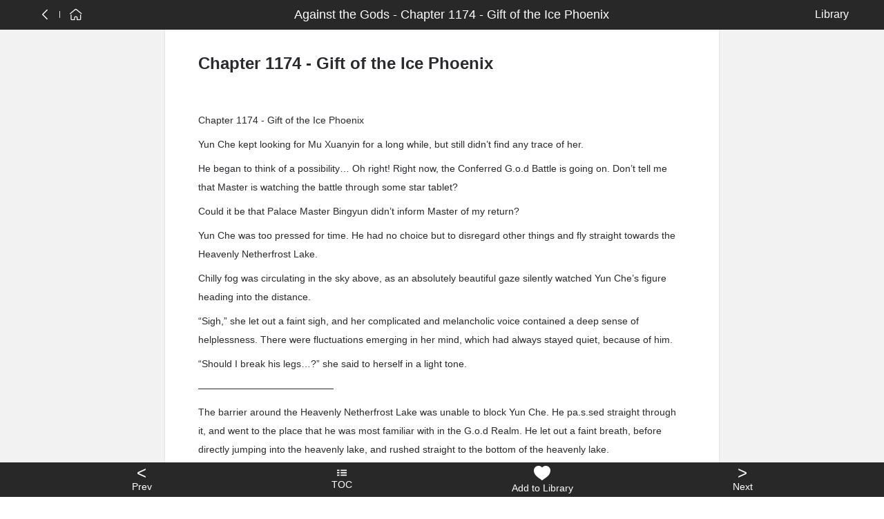

--- FILE ---
content_type: text/html; charset=utf-8
request_url: https://grapenovel.com/novel/chapter/againstthegods-marsgravityhuoxingyinli/1176
body_size: 24134
content:
<!doctype html>
<html ⚡ data-n-head-ssr lang="en" amp data-n-head="%7B%22lang%22:%7B%22ssr%22:%22en%22%7D,%22amp%22:%7B%22ssr%22:true%7D%7D">
<head>
  <title>Chapter 1174 - Gift of the Ice Phoenix Against the Gods - 🍇GrapeNovel.com</title><meta data-n-head="ssr" charset="utf-8"><meta data-n-head="ssr" name="viewport" content="width=device-width, initial-scale=1"><meta data-n-head="ssr" name="format-detection" content="telephone=no"><meta data-n-head="ssr" data-hid="description" name="description" content=""><link data-n-head="ssr" rel="apple-touch-icon" sizes="180x180" href="/icon/apple-icon-180x180.png"><link data-n-head="ssr" rel="icon" type="image/x-icon" href="/icon/favicon.ico"><link data-n-head="ssr" rel="icon" type="image/png" sizes="16x16" href="/icon/favicon-16x16.png"><link data-n-head="ssr" rel="icon" type="image/png" sizes="32x32" href="/icon/favicon-32x32.png"><link data-n-head="ssr" rel="canonical" data-hid="canonical" href="https://www.grapenovel.com/novel/chapter/againstthegods-marsgravityhuoxingyinli/1176"><style amp-custom data-n-head="ssr" type="text/css" data-hid="amp-custom">html{line-height:1.15;-webkit-text-size-adjust:100%}body{margin:0}main{display:block}h1{font-size:2em;margin:.67em 0}hr{box-sizing:content-box;height:0;overflow:visible}pre{font-family:monospace,monospace;font-size:1em}a{background-color:transparent}abbr[title]{border-bottom:none;text-decoration:underline;-webkit-text-decoration:underline dotted;text-decoration:underline dotted}b,strong{font-weight:bolder}code,kbd,samp{font-family:monospace,monospace;font-size:1em}small{font-size:80%}sub,sup{font-size:75%;line-height:0;position:relative;vertical-align:baseline}sub{bottom:-0.25em}sup{top:-0.5em}img{border-style:none}button,input,optgroup,select,textarea{font-family:inherit;font-size:100%;line-height:1.15;margin:0}button,input{overflow:visible}button,select{text-transform:none}button,[type=button],[type=reset],[type=submit]{-webkit-appearance:button}button::-moz-focus-inner,[type=button]::-moz-focus-inner,[type=reset]::-moz-focus-inner,[type=submit]::-moz-focus-inner{border-style:none;padding:0}button:-moz-focusring,[type=button]:-moz-focusring,[type=reset]:-moz-focusring,[type=submit]:-moz-focusring{outline:1px dotted ButtonText}fieldset{padding:.35em .75em .625em}legend{box-sizing:border-box;color:inherit;display:table;max-width:100%;padding:0;white-space:normal}progress{vertical-align:baseline}textarea{overflow:auto}[type=checkbox],[type=radio]{box-sizing:border-box;padding:0}[type=number]::-webkit-inner-spin-button,[type=number]::-webkit-outer-spin-button{height:auto}[type=search]{-webkit-appearance:textfield;outline-offset:-2px}[type=search]::-webkit-search-decoration{-webkit-appearance:none}::-webkit-file-upload-button{-webkit-appearance:button;font:inherit}details{display:block}summary{display:list-item}template{display:none}[hidden]{display:none}html{font-family:sans-serif}.hidden,[hidden]{display:none}.pure-img{max-width:100%;height:auto;display:block}.pure-g{letter-spacing:-0.31em;text-rendering:optimizespeed;font-family:FreeSans,Arimo,"Droid Sans",Helvetica,Arial,sans-serif;display:flex;flex-flow:row wrap;align-content:flex-start}@media all and (-ms-high-contrast: none),(-ms-high-contrast: active){table .pure-g{display:block}}.opera-only :-o-prefocus,.pure-g{word-spacing:-0.43em}.pure-u{display:inline-block;letter-spacing:normal;word-spacing:normal;vertical-align:top;text-rendering:auto}.pure-g [class*=pure-u]{font-family:sans-serif}.pure-u-1,.pure-u-1-1,.pure-u-1-2,.pure-u-1-3,.pure-u-2-3,.pure-u-1-4,.pure-u-3-4,.pure-u-1-5,.pure-u-2-5,.pure-u-3-5,.pure-u-4-5,.pure-u-5-5,.pure-u-1-6,.pure-u-5-6,.pure-u-1-8,.pure-u-3-8,.pure-u-5-8,.pure-u-7-8,.pure-u-1-12,.pure-u-5-12,.pure-u-7-12,.pure-u-11-12,.pure-u-1-24,.pure-u-2-24,.pure-u-3-24,.pure-u-4-24,.pure-u-5-24,.pure-u-6-24,.pure-u-7-24,.pure-u-8-24,.pure-u-9-24,.pure-u-10-24,.pure-u-11-24,.pure-u-12-24,.pure-u-13-24,.pure-u-14-24,.pure-u-15-24,.pure-u-16-24,.pure-u-17-24,.pure-u-18-24,.pure-u-19-24,.pure-u-20-24,.pure-u-21-24,.pure-u-22-24,.pure-u-23-24,.pure-u-24-24{display:inline-block;letter-spacing:normal;word-spacing:normal;vertical-align:top;text-rendering:auto}.pure-u-1-24{width:4.1667%}.pure-u-1-12,.pure-u-2-24{width:8.3333%}.pure-u-1-8,.pure-u-3-24{width:12.5%}.pure-u-1-6,.pure-u-4-24{width:16.6667%}.pure-u-1-5{width:20%}.pure-u-5-24{width:20.8333%}.pure-u-1-4,.pure-u-6-24{width:25%}.pure-u-7-24{width:29.1667%}.pure-u-1-3,.pure-u-8-24{width:33.3333%}.pure-u-3-8,.pure-u-9-24{width:37.5%}.pure-u-2-5{width:40%}.pure-u-5-12,.pure-u-10-24{width:41.6667%}.pure-u-11-24{width:45.8333%}.pure-u-1-2,.pure-u-12-24{width:50%}.pure-u-13-24{width:54.1667%}.pure-u-7-12,.pure-u-14-24{width:58.3333%}.pure-u-3-5{width:60%}.pure-u-5-8,.pure-u-15-24{width:62.5%}.pure-u-2-3,.pure-u-16-24{width:66.6667%}.pure-u-17-24{width:70.8333%}.pure-u-3-4,.pure-u-18-24{width:75%}.pure-u-19-24{width:79.1667%}.pure-u-4-5{width:80%}.pure-u-5-6,.pure-u-20-24{width:83.3333%}.pure-u-7-8,.pure-u-21-24{width:87.5%}.pure-u-11-12,.pure-u-22-24{width:91.6667%}.pure-u-23-24{width:95.8333%}.pure-u-1,.pure-u-1-1,.pure-u-5-5,.pure-u-24-24{width:100%}.pure-button{display:inline-block;line-height:normal;white-space:nowrap;vertical-align:middle;text-align:center;cursor:pointer;-webkit-user-drag:none;-webkit-user-select:none;-moz-user-select:none;-ms-user-select:none;user-select:none;box-sizing:border-box}.pure-button::-moz-focus-inner{padding:0;border:0}.pure-button-group{letter-spacing:-0.31em;text-rendering:optimizespeed}.opera-only :-o-prefocus,.pure-button-group{word-spacing:-0.43em}.pure-button-group .pure-button{letter-spacing:normal;word-spacing:normal;vertical-align:top;text-rendering:auto}.pure-button{font-family:inherit;font-size:100%;padding:.5em 1em;color:#444;color:rgba(0,0,0,.8);border:1px solid #999;border:none rgba(0,0,0,0);background-color:#e6e6e6;text-decoration:none;border-radius:2px}.pure-button-hover,.pure-button:hover,.pure-button:focus{background-image:linear-gradient(transparent, rgba(0, 0, 0, 0.05) 40%, rgba(0, 0, 0, 0.1))}.pure-button:focus{outline:0}.pure-button-active,.pure-button:active{box-shadow:0 0 0 1px rgba(0,0,0,.15) inset,0 0 6px rgba(0,0,0,.2) inset;border-color:#000}.pure-button[disabled],.pure-button-disabled,.pure-button-disabled:hover,.pure-button-disabled:focus,.pure-button-disabled:active{border:none;background-image:none;opacity:.4;cursor:not-allowed;box-shadow:none;pointer-events:none}.pure-button-hidden{display:none}.pure-button-primary,.pure-button-selected,a.pure-button-primary,a.pure-button-selected{background-color:#ffd706;color:#000}.pure-button-group .pure-button{margin:0;border-radius:0;border-right:1px solid #111;border-right:1px solid rgba(0,0,0,.2)}.pure-button-group .pure-button:first-child{border-top-left-radius:2px;border-bottom-left-radius:2px}.pure-button-group .pure-button:last-child{border-top-right-radius:2px;border-bottom-right-radius:2px;border-right:none}.pure-form input[type=text],.pure-form input[type=password],.pure-form input[type=email],.pure-form input[type=url],.pure-form input[type=date],.pure-form input[type=month],.pure-form input[type=time],.pure-form input[type=datetime],.pure-form input[type=datetime-local],.pure-form input[type=week],.pure-form input[type=number],.pure-form input[type=search],.pure-form input[type=tel],.pure-form input[type=color],.pure-form select,.pure-form textarea{padding:.5em .6em;display:inline-block;border:1px solid #ccc;box-shadow:inset 0 1px 3px #ddd;border-radius:4px;vertical-align:middle;box-sizing:border-box}.pure-form input:not([type]){padding:.5em .6em;display:inline-block;border:1px solid #ccc;box-shadow:inset 0 1px 3px #ddd;border-radius:4px;box-sizing:border-box}.pure-form input[type=color]{padding:.2em .5em}.pure-form input[type=text]:focus,.pure-form input[type=password]:focus,.pure-form input[type=email]:focus,.pure-form input[type=url]:focus,.pure-form input[type=date]:focus,.pure-form input[type=month]:focus,.pure-form input[type=time]:focus,.pure-form input[type=datetime]:focus,.pure-form input[type=datetime-local]:focus,.pure-form input[type=week]:focus,.pure-form input[type=number]:focus,.pure-form input[type=search]:focus,.pure-form input[type=tel]:focus,.pure-form input[type=color]:focus,.pure-form select:focus,.pure-form textarea:focus{outline:0;border-color:#129fea}.pure-form input:not([type]):focus{outline:0;border-color:#129fea}.pure-form input[type=file]:focus,.pure-form input[type=radio]:focus,.pure-form input[type=checkbox]:focus{outline:thin solid #129fea;outline:1px auto #129fea}.pure-form .pure-checkbox,.pure-form .pure-radio{margin:.5em 0;display:block}.pure-form input[type=text][disabled],.pure-form input[type=password][disabled],.pure-form input[type=email][disabled],.pure-form input[type=url][disabled],.pure-form input[type=date][disabled],.pure-form input[type=month][disabled],.pure-form input[type=time][disabled],.pure-form input[type=datetime][disabled],.pure-form input[type=datetime-local][disabled],.pure-form input[type=week][disabled],.pure-form input[type=number][disabled],.pure-form input[type=search][disabled],.pure-form input[type=tel][disabled],.pure-form input[type=color][disabled],.pure-form select[disabled],.pure-form textarea[disabled]{cursor:not-allowed;background-color:#eaeded;color:#cad2d3}.pure-form input:not([type])[disabled]{cursor:not-allowed;background-color:#eaeded;color:#cad2d3}.pure-form input[readonly],.pure-form select[readonly],.pure-form textarea[readonly]{background-color:#eee;color:#777;border-color:#ccc}.pure-form input:focus:invalid,.pure-form textarea:focus:invalid,.pure-form select:focus:invalid{color:#b94a48;border-color:#e9322d}.pure-form input[type=file]:focus:invalid:focus,.pure-form input[type=radio]:focus:invalid:focus,.pure-form input[type=checkbox]:focus:invalid:focus{outline-color:#e9322d}.pure-form select{height:2.25em;border:1px solid #ccc;background-color:#fff}.pure-form select[multiple]{height:auto}.pure-form label{margin:.5em 0 .2em}.pure-form fieldset{margin:0;padding:.35em 0 .75em;border:0}.pure-form legend{display:block;width:100%;padding:.3em 0;margin-bottom:.3em;color:#333;border-bottom:1px solid #e5e5e5}.pure-form-stacked input[type=text],.pure-form-stacked input[type=password],.pure-form-stacked input[type=email],.pure-form-stacked input[type=url],.pure-form-stacked input[type=date],.pure-form-stacked input[type=month],.pure-form-stacked input[type=time],.pure-form-stacked input[type=datetime],.pure-form-stacked input[type=datetime-local],.pure-form-stacked input[type=week],.pure-form-stacked input[type=number],.pure-form-stacked input[type=search],.pure-form-stacked input[type=tel],.pure-form-stacked input[type=color],.pure-form-stacked input[type=file],.pure-form-stacked select,.pure-form-stacked label,.pure-form-stacked textarea{display:block;margin:.25em 0}.pure-form-stacked input:not([type]){display:block;margin:.25em 0}.pure-form-aligned input,.pure-form-aligned textarea,.pure-form-aligned select,.pure-form-message-inline{display:inline-block;vertical-align:middle}.pure-form-aligned textarea{vertical-align:top}.pure-form-aligned .pure-control-group{margin-bottom:.5em}.pure-form-aligned .pure-control-group label{text-align:right;display:inline-block;vertical-align:middle;width:10em;margin:0 1em 0 0}.pure-form-aligned .pure-controls{margin:1.5em 0 0 11em}.pure-form input.pure-input-rounded,.pure-form .pure-input-rounded{border-radius:2em;padding:.5em 1em}.pure-form .pure-group fieldset{margin-bottom:10px}.pure-form .pure-group input,.pure-form .pure-group textarea{display:block;padding:10px;margin:0 0 -1px;border-radius:0;position:relative;top:-1px}.pure-form .pure-group input:focus,.pure-form .pure-group textarea:focus{z-index:3}.pure-form .pure-group input:first-child,.pure-form .pure-group textarea:first-child{top:1px;border-radius:4px 4px 0 0;margin:0}.pure-form .pure-group input:first-child:last-child,.pure-form .pure-group textarea:first-child:last-child{top:1px;border-radius:4px;margin:0}.pure-form .pure-group input:last-child,.pure-form .pure-group textarea:last-child{top:-2px;border-radius:0 0 4px 4px;margin:0}.pure-form .pure-group button{margin:.35em 0}.pure-form .pure-input-1{width:100%}.pure-form .pure-input-3-4{width:75%}.pure-form .pure-input-2-3{width:66%}.pure-form .pure-input-1-2{width:50%}.pure-form .pure-input-1-3{width:33%}.pure-form .pure-input-1-4{width:25%}.pure-form-message-inline{display:inline-block;padding-left:.3em;color:#666;vertical-align:middle;font-size:.875em}.pure-form-message{display:block;color:#666;font-size:.875em}@media only screen and (max-width: 480px){.pure-form input:not([type]),.pure-form input[type=text],.pure-form input[type=password],.pure-form input[type=email],.pure-form input[type=url],.pure-form input[type=date],.pure-form input[type=month],.pure-form input[type=time],.pure-form input[type=datetime],.pure-form input[type=datetime-local],.pure-form input[type=week],.pure-form input[type=number],.pure-form input[type=search],.pure-form input[type=tel],.pure-form input[type=color],.pure-form label{margin-bottom:.3em;display:block}.pure-group input:not([type]),.pure-group input[type=text],.pure-group input[type=password],.pure-group input[type=email],.pure-group input[type=url],.pure-group input[type=date],.pure-group input[type=month],.pure-group input[type=time],.pure-group input[type=datetime],.pure-group input[type=datetime-local],.pure-group input[type=week],.pure-group input[type=number],.pure-group input[type=search],.pure-group input[type=tel],.pure-group input[type=color]{margin-bottom:0}.pure-form-aligned .pure-control-group label{margin-bottom:.3em;text-align:left;display:block;width:100%}.pure-form-aligned .pure-controls{margin:1.5em 0 0 0}.pure-form-message-inline,.pure-form-message{display:block;font-size:.75em;padding:.2em 0 .8em}}.pure-menu{box-sizing:border-box}.pure-menu-fixed{position:fixed;left:0;top:0;z-index:3}.pure-menu-list,.pure-menu-item{position:relative}.pure-menu-list{list-style:none;margin:0;padding:0}.pure-menu-item{padding:0;margin:0;height:100%}.pure-menu-item+.pure-menu-item{margin-left:6px}.pure-menu-link,.pure-menu-heading{display:block;text-decoration:none;white-space:nowrap}.pure-menu-horizontal{width:100%;white-space:nowrap}.pure-menu-horizontal .pure-menu-list{display:inline-block}.pure-menu-horizontal .pure-menu-item,.pure-menu-horizontal .pure-menu-heading,.pure-menu-horizontal .pure-menu-separator{display:inline-block;vertical-align:middle}.pure-menu-item .pure-menu-item{display:block}.pure-menu-children{display:none;position:absolute;left:100%;top:0;margin:0;padding:0;z-index:3}.pure-menu-horizontal .pure-menu-children{left:0;top:auto;width:inherit}.pure-menu-allow-hover:hover>.pure-menu-children,.pure-menu-active>.pure-menu-children{display:block;position:absolute}.pure-menu-has-children>.pure-menu-link:after{padding-left:.5em;content:"▸";font-size:small}.pure-menu-horizontal .pure-menu-has-children>.pure-menu-link:after{content:"▾"}.pure-menu-scrollable{overflow-y:scroll;overflow-x:hidden}.pure-menu-scrollable .pure-menu-list{display:block}.pure-menu-horizontal.pure-menu-scrollable .pure-menu-list{display:inline-block}.pure-menu-horizontal.pure-menu-scrollable{white-space:nowrap;overflow-y:hidden;overflow-x:auto;-webkit-overflow-scrolling:touch;padding:.5em 0}.pure-menu-separator,.pure-menu-horizontal .pure-menu-children .pure-menu-separator{background-color:#ccc;height:1px;margin:.3em 0}.pure-menu-horizontal .pure-menu-separator{width:1px;height:1.3em;margin:0 .3em}.pure-menu-horizontal .pure-menu-children .pure-menu-separator{display:block;width:auto}.pure-menu-heading{text-transform:uppercase;color:#565d64}.pure-menu-link{color:#777}.pure-menu-children{background-color:#fff}.pure-menu-link,.pure-menu-disabled,.pure-menu-heading{padding:6px}.pure-menu-disabled{opacity:.5}.pure-menu-disabled .pure-menu-link:hover{background-color:transparent}.pure-menu-active>.pure-menu-link,.pure-menu-link:hover,.pure-menu-link:focus{background-color:#eee}.pure-menu-selected>.pure-menu-link,.pure-menu-selected>.pure-menu-link:visited{color:#000}.pure-table{border-collapse:collapse;border-spacing:0;empty-cells:show;border:1px solid #cbcbcb}.pure-table caption{color:#000;font:italic 85%/1 arial,sans-serif;padding:1em 0;text-align:center}.pure-table td,.pure-table th{border-left:1px solid #cbcbcb;border-width:0 0 0 1px;font-size:inherit;margin:0;overflow:visible;padding:.5em 1em}.pure-table thead{background-color:#e0e0e0;color:#000;text-align:left;vertical-align:bottom}.pure-table td{background-color:transparent}.pure-table-odd td{background-color:#f2f2f2}.pure-table-striped tr:nth-child(2n-1) td{background-color:#f2f2f2}.pure-table-bordered td{border-bottom:1px solid #cbcbcb}.pure-table-bordered tbody>tr:last-child>td{border-bottom-width:0}.pure-table-horizontal td,.pure-table-horizontal th{border-width:0 0 1px 0;border-bottom:1px solid #cbcbcb}.pure-table-horizontal tbody>tr:last-child>td{border-bottom-width:0}@media screen and (min-width: 35.5em){.pure-u-sm-1,.pure-u-sm-1-1,.pure-u-sm-1-2,.pure-u-sm-1-3,.pure-u-sm-2-3,.pure-u-sm-1-4,.pure-u-sm-3-4,.pure-u-sm-1-5,.pure-u-sm-2-5,.pure-u-sm-3-5,.pure-u-sm-4-5,.pure-u-sm-5-5,.pure-u-sm-1-6,.pure-u-sm-5-6,.pure-u-sm-1-8,.pure-u-sm-3-8,.pure-u-sm-5-8,.pure-u-sm-7-8,.pure-u-sm-1-12,.pure-u-sm-5-12,.pure-u-sm-7-12,.pure-u-sm-11-12,.pure-u-sm-1-24,.pure-u-sm-2-24,.pure-u-sm-3-24,.pure-u-sm-4-24,.pure-u-sm-5-24,.pure-u-sm-6-24,.pure-u-sm-7-24,.pure-u-sm-8-24,.pure-u-sm-9-24,.pure-u-sm-10-24,.pure-u-sm-11-24,.pure-u-sm-12-24,.pure-u-sm-13-24,.pure-u-sm-14-24,.pure-u-sm-15-24,.pure-u-sm-16-24,.pure-u-sm-17-24,.pure-u-sm-18-24,.pure-u-sm-19-24,.pure-u-sm-20-24,.pure-u-sm-21-24,.pure-u-sm-22-24,.pure-u-sm-23-24,.pure-u-sm-24-24{display:inline-block;zoom:1;letter-spacing:normal;word-spacing:normal;vertical-align:top;text-rendering:auto}.pure-u-sm-1-24{width:4.1667%}.pure-u-sm-1-12,.pure-u-sm-2-24{width:8.3333%}.pure-u-sm-1-8,.pure-u-sm-3-24{width:12.5%}.pure-u-sm-1-6,.pure-u-sm-4-24{width:16.6667%}.pure-u-sm-1-5{width:20%}.pure-u-sm-5-24{width:20.8333%}.pure-u-sm-1-4,.pure-u-sm-6-24{width:25%}.pure-u-sm-7-24{width:29.1667%}.pure-u-sm-1-3,.pure-u-sm-8-24{width:33.3333%}.pure-u-sm-3-8,.pure-u-sm-9-24{width:37.5%}.pure-u-sm-2-5{width:40%}.pure-u-sm-5-12,.pure-u-sm-10-24{width:41.6667%}.pure-u-sm-11-24{width:45.8333%}.pure-u-sm-1-2,.pure-u-sm-12-24{width:50%}.pure-u-sm-13-24{width:54.1667%}.pure-u-sm-7-12,.pure-u-sm-14-24{width:58.3333%}.pure-u-sm-3-5{width:60%}.pure-u-sm-5-8,.pure-u-sm-15-24{width:62.5%}.pure-u-sm-2-3,.pure-u-sm-16-24{width:66.6667%}.pure-u-sm-17-24{width:70.8333%}.pure-u-sm-3-4,.pure-u-sm-18-24{width:75%}.pure-u-sm-19-24{width:79.1667%}.pure-u-sm-4-5{width:80%}.pure-u-sm-5-6,.pure-u-sm-20-24{width:83.3333%}.pure-u-sm-7-8,.pure-u-sm-21-24{width:87.5%}.pure-u-sm-11-12,.pure-u-sm-22-24{width:91.6667%}.pure-u-sm-23-24{width:95.8333%}.pure-u-sm-1,.pure-u-sm-1-1,.pure-u-sm-5-5,.pure-u-sm-24-24{width:100%}}@media screen and (min-width: 48em){.pure-u-md-1,.pure-u-md-1-1,.pure-u-md-1-2,.pure-u-md-1-3,.pure-u-md-2-3,.pure-u-md-1-4,.pure-u-md-3-4,.pure-u-md-1-5,.pure-u-md-2-5,.pure-u-md-3-5,.pure-u-md-4-5,.pure-u-md-5-5,.pure-u-md-1-6,.pure-u-md-5-6,.pure-u-md-1-8,.pure-u-md-3-8,.pure-u-md-5-8,.pure-u-md-7-8,.pure-u-md-1-12,.pure-u-md-5-12,.pure-u-md-7-12,.pure-u-md-11-12,.pure-u-md-1-24,.pure-u-md-2-24,.pure-u-md-3-24,.pure-u-md-4-24,.pure-u-md-5-24,.pure-u-md-6-24,.pure-u-md-7-24,.pure-u-md-8-24,.pure-u-md-9-24,.pure-u-md-10-24,.pure-u-md-11-24,.pure-u-md-12-24,.pure-u-md-13-24,.pure-u-md-14-24,.pure-u-md-15-24,.pure-u-md-16-24,.pure-u-md-17-24,.pure-u-md-18-24,.pure-u-md-19-24,.pure-u-md-20-24,.pure-u-md-21-24,.pure-u-md-22-24,.pure-u-md-23-24,.pure-u-md-24-24{display:inline-block;zoom:1;letter-spacing:normal;word-spacing:normal;vertical-align:top;text-rendering:auto}.pure-u-md-1-24{width:4.1667%}.pure-u-md-1-12,.pure-u-md-2-24{width:8.3333%}.pure-u-md-1-8,.pure-u-md-3-24{width:12.5%}.pure-u-md-1-6,.pure-u-md-4-24{width:16.6667%}.pure-u-md-1-5{width:20%}.pure-u-md-5-24{width:20.8333%}.pure-u-md-1-4,.pure-u-md-6-24{width:25%}.pure-u-md-7-24{width:29.1667%}.pure-u-md-1-3,.pure-u-md-8-24{width:33.3333%}.pure-u-md-3-8,.pure-u-md-9-24{width:37.5%}.pure-u-md-2-5{width:40%}.pure-u-md-5-12,.pure-u-md-10-24{width:41.6667%}.pure-u-md-11-24{width:45.8333%}.pure-u-md-1-2,.pure-u-md-12-24{width:50%}.pure-u-md-13-24{width:54.1667%}.pure-u-md-7-12,.pure-u-md-14-24{width:58.3333%}.pure-u-md-3-5{width:60%}.pure-u-md-5-8,.pure-u-md-15-24{width:62.5%}.pure-u-md-2-3,.pure-u-md-16-24{width:66.6667%}.pure-u-md-17-24{width:70.8333%}.pure-u-md-3-4,.pure-u-md-18-24{width:75%}.pure-u-md-19-24{width:79.1667%}.pure-u-md-4-5{width:80%}.pure-u-md-5-6,.pure-u-md-20-24{width:83.3333%}.pure-u-md-7-8,.pure-u-md-21-24{width:87.5%}.pure-u-md-11-12,.pure-u-md-22-24{width:91.6667%}.pure-u-md-23-24{width:95.8333%}.pure-u-md-1,.pure-u-md-1-1,.pure-u-md-5-5,.pure-u-md-24-24{width:100%}}@media screen and (min-width: 64em){.pure-u-lg-1,.pure-u-lg-1-1,.pure-u-lg-1-2,.pure-u-lg-1-3,.pure-u-lg-2-3,.pure-u-lg-1-4,.pure-u-lg-3-4,.pure-u-lg-1-5,.pure-u-lg-2-5,.pure-u-lg-3-5,.pure-u-lg-4-5,.pure-u-lg-5-5,.pure-u-lg-1-6,.pure-u-lg-5-6,.pure-u-lg-1-8,.pure-u-lg-3-8,.pure-u-lg-5-8,.pure-u-lg-7-8,.pure-u-lg-1-12,.pure-u-lg-5-12,.pure-u-lg-7-12,.pure-u-lg-11-12,.pure-u-lg-1-24,.pure-u-lg-2-24,.pure-u-lg-3-24,.pure-u-lg-4-24,.pure-u-lg-5-24,.pure-u-lg-6-24,.pure-u-lg-7-24,.pure-u-lg-8-24,.pure-u-lg-9-24,.pure-u-lg-10-24,.pure-u-lg-11-24,.pure-u-lg-12-24,.pure-u-lg-13-24,.pure-u-lg-14-24,.pure-u-lg-15-24,.pure-u-lg-16-24,.pure-u-lg-17-24,.pure-u-lg-18-24,.pure-u-lg-19-24,.pure-u-lg-20-24,.pure-u-lg-21-24,.pure-u-lg-22-24,.pure-u-lg-23-24,.pure-u-lg-24-24{display:inline-block;zoom:1;letter-spacing:normal;word-spacing:normal;vertical-align:top;text-rendering:auto}.pure-u-lg-1-24{width:4.1667%}.pure-u-lg-1-12,.pure-u-lg-2-24{width:8.3333%}.pure-u-lg-1-8,.pure-u-lg-3-24{width:12.5%}.pure-u-lg-1-6,.pure-u-lg-4-24{width:16.6667%}.pure-u-lg-1-5{width:20%}.pure-u-lg-5-24{width:20.8333%}.pure-u-lg-1-4,.pure-u-lg-6-24{width:25%}.pure-u-lg-7-24{width:29.1667%}.pure-u-lg-1-3,.pure-u-lg-8-24{width:33.3333%}.pure-u-lg-3-8,.pure-u-lg-9-24{width:37.5%}.pure-u-lg-2-5{width:40%}.pure-u-lg-5-12,.pure-u-lg-10-24{width:41.6667%}.pure-u-lg-11-24{width:45.8333%}.pure-u-lg-1-2,.pure-u-lg-12-24{width:50%}.pure-u-lg-13-24{width:54.1667%}.pure-u-lg-7-12,.pure-u-lg-14-24{width:58.3333%}.pure-u-lg-3-5{width:60%}.pure-u-lg-5-8,.pure-u-lg-15-24{width:62.5%}.pure-u-lg-2-3,.pure-u-lg-16-24{width:66.6667%}.pure-u-lg-17-24{width:70.8333%}.pure-u-lg-3-4,.pure-u-lg-18-24{width:75%}.pure-u-lg-19-24{width:79.1667%}.pure-u-lg-4-5{width:80%}.pure-u-lg-5-6,.pure-u-lg-20-24{width:83.3333%}.pure-u-lg-7-8,.pure-u-lg-21-24{width:87.5%}.pure-u-lg-11-12,.pure-u-lg-22-24{width:91.6667%}.pure-u-lg-23-24{width:95.8333%}.pure-u-lg-1,.pure-u-lg-1-1,.pure-u-lg-5-5,.pure-u-lg-24-24{width:100%}}@media screen and (min-width: 80em){.pure-u-xl-1,.pure-u-xl-1-1,.pure-u-xl-1-2,.pure-u-xl-1-3,.pure-u-xl-2-3,.pure-u-xl-1-4,.pure-u-xl-3-4,.pure-u-xl-1-5,.pure-u-xl-2-5,.pure-u-xl-3-5,.pure-u-xl-4-5,.pure-u-xl-5-5,.pure-u-xl-1-6,.pure-u-xl-5-6,.pure-u-xl-1-8,.pure-u-xl-3-8,.pure-u-xl-5-8,.pure-u-xl-7-8,.pure-u-xl-1-12,.pure-u-xl-5-12,.pure-u-xl-7-12,.pure-u-xl-11-12,.pure-u-xl-1-24,.pure-u-xl-2-24,.pure-u-xl-3-24,.pure-u-xl-4-24,.pure-u-xl-5-24,.pure-u-xl-6-24,.pure-u-xl-7-24,.pure-u-xl-8-24,.pure-u-xl-9-24,.pure-u-xl-10-24,.pure-u-xl-11-24,.pure-u-xl-12-24,.pure-u-xl-13-24,.pure-u-xl-14-24,.pure-u-xl-15-24,.pure-u-xl-16-24,.pure-u-xl-17-24,.pure-u-xl-18-24,.pure-u-xl-19-24,.pure-u-xl-20-24,.pure-u-xl-21-24,.pure-u-xl-22-24,.pure-u-xl-23-24,.pure-u-xl-24-24{display:inline-block;zoom:1;letter-spacing:normal;word-spacing:normal;vertical-align:top;text-rendering:auto}.pure-u-xl-1-24{width:4.1667%}.pure-u-xl-1-12,.pure-u-xl-2-24{width:8.3333%}.pure-u-xl-1-8,.pure-u-xl-3-24{width:12.5%}.pure-u-xl-1-6,.pure-u-xl-4-24{width:16.6667%}.pure-u-xl-1-5{width:20%}.pure-u-xl-5-24{width:20.8333%}.pure-u-xl-1-4,.pure-u-xl-6-24{width:25%}.pure-u-xl-7-24{width:29.1667%}.pure-u-xl-1-3,.pure-u-xl-8-24{width:33.3333%}.pure-u-xl-3-8,.pure-u-xl-9-24{width:37.5%}.pure-u-xl-2-5{width:40%}.pure-u-xl-5-12,.pure-u-xl-10-24{width:41.6667%}.pure-u-xl-11-24{width:45.8333%}.pure-u-xl-1-2,.pure-u-xl-12-24{width:50%}.pure-u-xl-13-24{width:54.1667%}.pure-u-xl-7-12,.pure-u-xl-14-24{width:58.3333%}.pure-u-xl-3-5{width:60%}.pure-u-xl-5-8,.pure-u-xl-15-24{width:62.5%}.pure-u-xl-2-3,.pure-u-xl-16-24{width:66.6667%}.pure-u-xl-17-24{width:70.8333%}.pure-u-xl-3-4,.pure-u-xl-18-24{width:75%}.pure-u-xl-19-24{width:79.1667%}.pure-u-xl-4-5{width:80%}.pure-u-xl-5-6,.pure-u-xl-20-24{width:83.3333%}.pure-u-xl-7-8,.pure-u-xl-21-24{width:87.5%}.pure-u-xl-11-12,.pure-u-xl-22-24{width:91.6667%}.pure-u-xl-23-24{width:95.8333%}.pure-u-xl-1,.pure-u-xl-1-1,.pure-u-xl-5-5,.pure-u-xl-24-24{width:100%}}@media screen and (max-width: 567px){.pure-visible-sm:not(.pure-visible-xs){display:none}.pure-visible-md:not(.pure-visible-xs){display:none}.pure-visible-lg:not(.pure-visible-xs){display:none}.pure-visible-xl:not(.pure-visible-xs){display:none}.pure-hidden-xs{display:none}}@media screen and (min-width: 568px)and (max-width: 767px){.pure-visible-xs:not(.pure-visible-sm){display:none}.pure-visible-md:not(.pure-visible-sm){display:none}.pure-visible-lg:not(.pure-visible-sm){display:none}.pure-visible-xl:not(.pure-visible-sm){display:none}.pure-hidden-sm{display:none}}@media screen and (min-width: 768px)and (max-width: 1023px){.pure-visible-xs:not(.pure-visible-md){display:none}.pure-visible-sm:not(.pure-visible-md){display:none}.pure-visible-lg:not(.pure-visible-md){display:none}.pure-visible-xl:not(.pure-visible-md){display:none}.pure-hidden-md{display:none}}@media screen and (min-width: 1024px)and (max-width: 1279px){.pure-visible-xs:not(.pure-visible-lg){display:none}.pure-visible-sm:not(.pure-visible-lg){display:none}.pure-visible-md:not(.pure-visible-lg){display:none}.pure-visible-xl:not(.pure-visible-lg){display:none}.pure-hidden-lg{display:none}}@media screen and (min-width: 1280px){.pure-visible-xs:not(.pure-visible-xl){display:none}.pure-visible-sm:not(.pure-visible-xl){display:none}.pure-visible-md:not(.pure-visible-xl){display:none}.pure-visible-lg:not(.pure-visible-xl){display:none}.pure-hidden-xl{display:none}}.g_mod_login._loading iframe{visibility:hidden}.g_mod_login._loading .g_loading{display:block;position:absolute;top:50%;left:50%;margin:-16px 0 0 -16px}.g_mod_login .g_mod{padding:0;height:600px;width:440px}body{position:relative}body,dd,dl,fieldset,form,h1,h2,h3,h4,h5,h6,legend,ol,p,ul{margin:0;padding:0}em,i,small,strong{font-weight:400}h1,h2,h3,h4,h5,h6,small{font-size:100%}button,input,select,textarea{margin:0}address,cite,em,i{font-style:normal}ol,ul{list-style:none}a{text-decoration:none;color:#5c2d4b}a._disabled{opacity:.4;pointer-events:none;cursor:not-allowed}a,button,label{cursor:pointer}a:hover{text-decoration:underline}table{border-spacing:0;border-collapse:collapse}fieldset,img{border:0}button,html,input,select,textarea{font-family:Nunito Sans,SF Pro Text,SF Pro Icons,Roboto,Helvetica Neue,Helvetica,Arial,sans-serif;font-size:14px;color:rgba(18,18,23,.9);line-height:20px;-webkit-font-smoothing:antialiased;-moz-font-smoothing:antialiased}textarea{overflow:auto;vertical-align:top;outline:none;line-height:1.8;resize:none}button,input,select,textarea{box-sizing:border-box}button{text-align:center}input,textarea{outline:0 none}button,input{border:0}input::-moz-focus-inner{border:none;padding:0}input::-ms-clear{display:none}input:-ms-input-placeholder,textarea:-ms-input-placeholder{color:#ccc}input::-webkit-input-placeholder,textarea::-webkit-input-placeholder{color:#ccc}img{font-size:0;display:inline-block}body,html{height:100%}pre{white-space:pre-wrap}p,pre{word-wrap:break-word}th{font-weight:400;text-align:left}hr{margin:0;border:0;height:0}svg{vertical-align:middle;display:inline-block;stroke-width:0;stroke:currentColor;pointer-events:none}svg,symbol path{fill:currentColor}svg:not([width]){width:1em;height:1em}svg:not(_self_color) path[fill]{fill:currentColor;fill-opacity:1}svg:not(_self_color) path[stroke]{stroke:currentColor;stroke-opacity:1}.i,i{display:inline-block;vertical-align:middle;background-repeat:no-repeat;text-align:center}.i:hover,i:hover{text-decoration:none}.aic{align-items:center}.aife{align-items:flex-end}.aifs{align-items:flex-start}.b0{bottom:0}.bct{background-color:transparent}.bn{border:none}.br0{border-radius:0}.br100\%{border-radius:100%}.bsbb{box-sizing:border-box}.bc_fff{background-color:#fff}.bc_000{background-color:#000}.c_000{color:#000}.c_fff{color:#fff}.cb{clear:both}.cp{cursor:pointer}.db{display:block}.df{display:flex}.di{display:inline}.dib{display:inline-block}.dif{display:inline-flex}.dn{display:none}.dt{display:table}.dtc{display:table-cell}.f1{flex:1;min-width:0}.fa{flex:auto}.fdc{flex-direction:column}.fdr{flex-direction:row}.fi{font:inherit}.fl{float:left}.fr{float:right}.fs0{font-size:0}.fs1{flex-shrink:1}.fsi{font-style:italic}.fsn{font-style:normal}.fvsc{font-variant:small-caps;text-transform:lowercase}.fw100{font-weight:100}.fw200{font-weight:200}.fw300{font-weight:300}.fw400{font-weight:400}.fw700{font-weight:700}.fw800{font-weight:800}.fw900{font-weight:900}.fwn{font-weight:400}.fww{flex-wrap:wrap}.h100\%{height:100%}.jcc{justify-content:center}.jcfe{justify-content:flex-end}.jcsa{justify-content:space-around}.jcsb{justify-content:space-between}.l0{left:0}.l100\%{left:100%}.l50\%{left:50%}.lh1{line-height:1}.lh1\.2{line-height:1.2}.lh1\.5{line-height:1.5}.lh1\.8{line-height:1.8}.lsn{list-style:none}.m0{margin:0}.mla{margin-left:auto}.mra{margin-right:auto}.mta{margin-top:auto}.mba{margin-bottom:auto}.o0{opacity:0}.oa{overflow:auto;-webkit-overflow-scrolling:touch}.oh{overflow:hidden}.p0{padding:0}.pa{position:absolute}.pen{pointer-events:none}.pf{position:fixed}.pr{position:relative}.pt100\%{padding-top:100%}.r0{right:0}.r100\%{right:100%}.t0{top:0}.t100\%{top:100%}.t50\%{top:50%}.mw100\%{max-width:100%}.tac{text-align:center}.taj{text-align:justify}.tal{text-align:left}.tar{text-align:right}.tdn{text-decoration:none}.tdu{text-decoration:underline}.tlf{table-layout:fixed}.ttc{text-transform:capitalize}.ttl{text-transform:lowercase}.ttn{text-transform:none}.ttu{text-transform:uppercase}.usn{-webkit-user-select:none;-moz-user-select:none;-ms-user-select:none;user-select:none}.vam{vertical-align:middle}.vat{vertical-align:top}.vh{visibility:hidden}.w100\%{width:100%}.wan{-webkit-appearance:none}.wsn{white-space:nowrap}.wwbw{word-wrap:break-word;word-break:break-all}.zi1{z-index:1}.mt2{margin-top:2px}.mt4{margin-top:4px}.mt-4{margin-top:-4px}.mt8{margin-top:8px}.mt-8{margin-top:-8px}.mt10{margin-top:10px}.mt12{margin-top:12px}.mt-12{margin-top:-12px}.mt16{margin-top:16px}.mt-16{margin-top:-16px}.mt20{margin-top:20px}.mt24{margin-top:24px}.mt32{margin-top:32px}.mt40{margin-top:40px}.mt48{margin-top:48px}.mr2{margin-right:2px}.mr4{margin-right:4px}.mr-4{margin-right:-4px}.mr8{margin-right:8px}.mr-8{margin-right:-8px}.mr10{margin-right:10px}.mr12{margin-right:12px}.mr-12{margin-right:-12px}.mr16{margin-right:16px}.mr-16{margin-right:-16px}.mr20{margin-right:20px}.mr24{margin-right:24px}.mr32{margin-right:32px}.mr40{margin-right:40px}.mr48{margin-right:48px}.mb2{margin-bottom:2px}.mb4{margin-bottom:4px}.mb-4{margin-bottom:-4px}.mb8{margin-bottom:8px}.mb-8{margin-bottom:-8px}.mb10{margin-bottom:10px}.mb12{margin-bottom:12px}.mb-12{margin-bottom:-12px}.mb16{margin-bottom:16px}.mb-16{margin-bottom:-16px}.mb20{margin-bottom:20px}.mb24{margin-bottom:24px}.mb32{margin-bottom:32px}.mb40{margin-bottom:40px}.mb48{margin-bottom:48px}.ml2{margin-left:2px}.ml4{margin-left:4px}.ml-4{margin-left:-4px}.ml8{margin-left:8px}.ml-8{margin-left:-8px}.ml10{margin-left:10px}.ml12{margin-left:12px}.ml-12{margin-left:-12px}.ml16{margin-left:16px}.ml-16{margin-left:-16px}.ml20{margin-left:20px}.ml24{margin-left:24px}.ml32{margin-left:32px}.ml40{margin-left:40px}.ml48{margin-left:48px}.pt2{padding-top:2px}.pt4{padding-top:4px}.pt8{padding-top:8px}.pt12{padding-top:12px}.pt16{padding-top:16px}.pt20{padding-top:20px}.pt24{padding-top:24px}.pt32{padding-top:32px}.pt40{padding-top:40px}.pr2{padding-right:2px}.pr4{padding-right:4px}.pr8{padding-right:8px}.pr12{padding-right:12px}.pr16{padding-right:16px}.pr20{padding-right:20px}.pr24{padding-right:24px}.pr32{padding-right:32px}.pr40{padding-right:40px}.pb2{padding-bottom:2px}.pb4{padding-bottom:4px}.pb8{padding-bottom:8px}.pb12{padding-bottom:12px}.pb16{padding-bottom:16px}.pb20{padding-bottom:20px}.pb24{padding-bottom:24px}.pb32{padding-bottom:32px}.pb40{padding-bottom:40px}.pl2{padding-left:2px}.pl4{padding-left:4px}.pl8{padding-left:8px}.pl12{padding-left:12px}.pl16{padding-left:16px}.pl20{padding-left:20px}.pl24{padding-left:24px}.pl32{padding-left:32px}.pl40{padding-left:40px}.fw500{font-weight:500}.fw600{font-weight:600}.fs12{font-size:12px}.fs14{font-size:14px}.fs16{font-size:16px}.fs18{font-size:18px}.fs20{font-size:20px}.fs22{font-size:22px}.fs24{font-size:24px}.fs32{font-size:32px}.fs36{font-size:36px}.fs40{font-size:40px}.lh16{line-height:16px}.lh20{line-height:20px}.lh24{line-height:24px}.lh28{line-height:28px}.lh32{line-height:32px}.lh40{line-height:40px}.lh48{line-height:48px}.br2{border-radius:2px}.br4{border-radius:4px}.br8{border-radius:8px}.br12{border-radius:12px}.br16{border-radius:16px}.br24{border-radius:24px}.br28{border-radius:28px}.br32{border-radius:32px}.br40{border-radius:40px}.h8{height:8px}.h16{height:16px}.h20{height:20px}.h24{height:24px}.h28{height:28px}.h32{height:32px}.h40{height:40px}.w8{width:8px}.w16{width:16px}.w20{width:20px}.w24{width:24px}.w28{width:28px}.w32{width:32px}.w40{width:40px}.w50\%{width:50%}.tty50\%{transform:translateY(-50%)}.tt50\%{transform:translate(-50%, -50%)}.btlr4{border-top-left-radius:4px}.bbrr2{border-bottom-right-radius:2px}.ls0\.1{letter-spacing:.1px}.ls0\.15{letter-spacing:.15px}.ls0\.2{letter-spacing:.2px}.ls0\.5{letter-spacing:.5px}.ls1{letter-spacing:1px}.ls1\.25{letter-spacing:1.25px}.tdu\:h:hover{cursor:pointer;text-decoration:underline}.mw160{min-width:160px}.td200{transition-duration:.2s}.td500{transition-duration:.5s}.td300{transition-duration:.3s}.c_l{color:rgba(18,18,23,.9)}.c_l_d{color:rgba(255,255,255,.9)}.c_m_d{color:rgba(255,255,255,.6)}.c_m{color:rgba(18,18,23,.6)}.c_s{color:#83848f}.c_xs{color:rgba(18,18,23,.24)}.c_xs_d{color:rgba(255,255,255,.24)}.c_primary{color:#5c2d4b}.c_warning{color:#ff8d29}.c_warning_gradient{color:#efd3a5}@supports(-webkit-text-fill-color: transparent) or (text-fill-color: transparent){.c_warning_gradient{background-image:-webkit-gradient(linear, 0 0, 0 bottom, from(#efd3a5), to(#daa88c));-webkit-background-clip:text;-webkit-text-fill-color:transparent}}.c_success{color:#39cca0}.c_danger{color:#eb1551}.bct{background:transparent}.bc_default{background-color:rgba(18,18,23,.12)}.bc_light_default{background-color:#f6f7fc}.bc_surface_lighter{background-color:#eeeff9}.bc_primary{background-color:#5c2d4b}.bc_secondary{background-color:#d0deff}.bc_danger{background-color:#eb1551}.bc_tertiary_ligher{background-color:#ffecca}.bc_overlay{background-color:rgba(18,18,23,.8)}.bs_drop{box-shadow:2px 4px 20px rgba(0,0,0,.08)}.ov{overflow:visible}.ff_base{font-family:Nunito Sans,SF Pro Text,SF Pro Icons,Roboto,Helvetica Neue,Helvetica,Arial,sans-serif}.ff_number{font-family:ynumber;font-weight:400}.ells{display:-webkit-box;overflow:hidden;word-wrap:break-word;-webkit-box-orient:vertical}.ells._2{-webkit-line-clamp:2}.ells._1{-webkit-line-clamp:1}.ells._2.lh16{max-height:32px}.ells._2.lh24{max-height:48px}.ells._2.lh20{max-height:40px}.ells._2.lh28{max-height:56px}.ells._6.lh20{max-height:120px}.ells._3{-webkit-line-clamp:3}.ells._6{-webkit-line-clamp:6}.ells._7{-webkit-line-clamp:7}.ells._3.lh16{max-height:48px}.clearfix:after{display:table;content:"";clear:both}.ell{white-space:nowrap;overflow:hidden;text-overflow:ellipsis}.cell{display:table-cell;width:2000px}.hide{position:absolute;clip:rect(0 0 0 0)}.hidden{display:none}[class^=img_]{display:inline-block;background-size:contain;background-position:50% 50%;background-repeat:no-repeat}.g_row{margin-left:auto;margin-right:auto;max-width:1116px}.g_row:after{display:table;content:"";clear:both}.g_col{float:left;margin-left:14px;margin-right:14px}.g_col._2{width:140px}.g_col._3{width:224px}.g_col._4{width:308px}.g_col._5{width:392px}.g_col._6{width:476px}.g_col._7{width:560px}.g_col._8{width:644px}.g_col._9{width:728px}.g_col._10{width:812px}.g_row._5 .g_col._1{width:173px}.g_row._9{width:1000px}.g_row.auto{width:100%}.g_row._9 .g_col._1{width:91px;margin-left:10px;margin-right:10px}.bt{text-align:center;display:inline-block;vertical-align:middle;color:#fff;border:1px solid transparent;background-color:#5c2d4b;background-image:linear-gradient(90deg, #5c2d4b, rgba(92, 45, 75, 0.65));background-position:50% 50%;background-repeat:no-repeat;padding:12px 24px;height:48px;transition:.3s;font-size:14px;font-family:Nunito Sans,SF Pro Text,SF Pro Icons,Roboto,Helvetica Neue,Helvetica,Arial,sans-serif;font-weight:600;line-height:24px;white-space:nowrap;text-transform:uppercase;box-sizing:border-box;-webkit-user-select:none;-moz-user-select:none;-ms-user-select:none;user-select:none;border-radius:100px;background-clip:padding-box}.bt ._badge{position:absolute;top:0;transform:translateY(-50%);right:-8px;background-color:#eb1551;color:#fff;border-radius:12px;height:14px;line-height:14px;padding:0 4px;font-size:12px;border:1px solid #fff;text-transform:none}.bt ._badge:empty{width:8px;height:8px;padding:0}.bt:hover{text-decoration:none;box-shadow:0 4px 8px rgba(24,62,208,.13)}.bt._link:hover{box-shadow:none}.bt._ondark:hover{box-shadow:none;opacity:.8}.bt:active{transform:scale(0.98)}.bt[disabled],:disabled,button:disabled+label{cursor:not-allowed;pointer-events:none;opacity:.6}.bt._secondary{background:rgba(92,45,75,.2);color:#5c2d4b}.bt._gray{background:#eeeff9;color:rgba(18,18,23,.9)}.bt._gray:hover{background:#dbddf2;box-shadow:none}.bt svg+span{vertical-align:middle;margin-left:4px}.bt_box{font-size:0}.bt_box .bt+.bt{margin-left:16px}.bt._warning{background:#ff8d29 linear-gradient(90deg, #ff8d29, #e34c01);background-clip:padding-box}.bt._warning:hover{box-shadow:0 4px 8px rgba(255,148,54,.41)}.bt._2row{padding-top:4px;padding-bottom:4px}.bt._2row strong{display:block}.bt._2row small{font-size:12px;line-height:16px;display:block;color:#c2d0ff}.bt._2row._secondary small{color:#769cff}.bt._warning._2row small{color:#ffddc2}.bt._ghost{background:transparent;border:1px solid #5c2d4b;color:#5c2d4b}.bt._ghost:hover{box-shadow:none;background-color:rgba(208,222,255,.3)}.bt._block{display:block;margin-left:auto;margin-right:auto}.bt._block+.bt._block{margin-left:0}button.bt._block{width:100%;padding-left:0;padding-right:0}.bt._l{padding:.75em 3em;height:46px}.bt._m{padding:8px 16px;height:40px;min-width:auto}.bt._square{width:48px;padding-left:0;padding-right:0;min-width:auto}.bt._m._square{width:40px}.bt._s{padding:0 16px;height:32px;font-size:12px;line-height:30px;letter-spacing:1.25px}.bt._s._square{padding:0;width:32px;line-height:30px}.bt._xs{padding:3px 12px 5px;height:24px;font-size:12px;line-height:16px;letter-spacing:1px}.bt._loading{overflow:hidden;pointer-events:none;position:relative;opacity:.5;-webkit-animation:hide-text 1s ease infinite;animation:hide-text 1s ease infinite}.bt._loading:after,.bt._loading:before{height:0;width:0;border:5px solid;background:#fff;border-radius:100%;position:absolute;content:"";top:50%;margin-top:-6px;-webkit-animation:ball-pulse 1s ease infinite;animation:ball-pulse 1s ease infinite}.bt._loading:after{left:50%;margin-left:4px}.bt._loading:before{right:50%;margin-right:4px;-webkit-animation-delay:-0.1s;animation-delay:-0.1s}.bt._loading._link:after,.bt._loading._link:before{background:#5c2d4b}.bt_cap{border-radius:80px}.bt_yellow{background:#ffad04;border-color:#ffad04}.bt_yellow:hover{box-shadow:none}.bt_orange{background:#ff7000;border-color:#ff7000}.bt_orange:hover{box-shadow:none}.bt._success{opacity:.5;pointer-events:none;color:transparent;position:relative}.bt._success>*{visibility:hidden}.bt._success:after,.bt._success:before{position:absolute;border:0;top:50%;content:"";transition:.2s;-webkit-animation:none;animation:none;border-radius:0;height:3px;background-color:#fff;opacity:1}.bt._success:before{left:50%;margin-top:0;margin-left:-10px;width:10px;transform:rotate(45deg)}.bt._success:after{left:50%;width:20px;margin-left:-6px;margin-top:-3px;transform:rotate(-45deg)}.bt._link{min-width:auto;color:#5c2d4b;background:none;border-color:transparent}.bt._white{background:#fff}.bt._white._warning{color:#ff8d29}.bt._white:hover{box-shadow:0 4px 8px rgba(255,255,255,.1)}.bt._white._loading:after,.bt._white._loading:before{background:#ff8d29}.bt.fs0{font-size:0}@-webkit-keyframes ball-triangle-path-ball-1{17%,50%,83%{opacity:.25}0%,to{opacity:1;transform:translateY(24px)}33%{opacity:1;transform:translate(12px)}66%{opacity:1;transform:translate(24px, 24px)}}@keyframes ball-triangle-path-ball-1{17%,50%,83%{opacity:.25}0%,to{opacity:1;transform:translateY(24px)}33%{opacity:1;transform:translate(12px)}66%{opacity:1;transform:translate(24px, 24px)}}@-webkit-keyframes ball-triangle-path-ball-2{17%,50%,83%{opacity:.25}0%,to{opacity:1;transform:translate(12px)}33%{opacity:1;transform:translate(24px, 24px)}66%{opacity:1;transform:translateY(24px)}}@keyframes ball-triangle-path-ball-2{17%,50%,83%{opacity:.25}0%,to{opacity:1;transform:translate(12px)}33%{opacity:1;transform:translate(24px, 24px)}66%{opacity:1;transform:translateY(24px)}}@-webkit-keyframes ball-triangle-path-ball-3{17%,50%,83%{opacity:.25}0%,to{opacity:1;transform:translate(24px, 24px)}33%{opacity:1;transform:translateY(24px)}66%{opacity:1;transform:translate(12px)}}@keyframes ball-triangle-path-ball-3{17%,50%,83%{opacity:.25}0%,to{opacity:1;transform:translate(24px, 24px)}33%{opacity:1;transform:translateY(24px)}66%{opacity:1;transform:translate(12px)}}@-webkit-keyframes hide-text{0%,to{color:transparent}}@keyframes hide-text{0%,to{color:transparent}}@-webkit-keyframes ball-pulse{0%,60%,to{opacity:1;transform:scale(1)}30%{opacity:.1;transform:scale(0.01)}}@keyframes ball-pulse{0%,60%,to{opacity:1;transform:scale(1)}30%{opacity:.1;transform:scale(0.01)}}.g_loading_it{position:relative;opacity:.5;-webkit-animation:hide-text 1s ease infinite;animation:hide-text 1s ease infinite}.g_loading_it *{opacity:.8}.g_loading_it:after,.g_loading_it:before{height:10px;width:10px;background:rgba(0,0,0,.6);border-radius:100%;position:absolute;content:"";top:5%;left:50%;margin-top:-5px;-webkit-animation:ball-pulse 1s ease infinite;animation:ball-pulse 1s ease infinite}.g_loading_it:after{margin-left:-14px}.g_loading_it:before{margin-left:5px;-webkit-animation-delay:-0.1s;animation-delay:-0.1s}.g_loading{display:none;margin:30px auto;position:relative;height:32px;width:32px}.g_loading:after,.g_loading:before{content:""}.g_loading:after,.g_loading:before,.g_loading i{height:10px;width:10px;border-radius:100%;position:absolute;top:0;left:0;background-color:rgba(0,0,0,.3)}.g_loading:after{transform:translateY(24px);-webkit-animation:ball-triangle-path-ball-1 2s ease-in-out infinite;animation:ball-triangle-path-ball-1 2s ease-in-out infinite}.g_loading i{transform:translate(12px);-webkit-animation:ball-triangle-path-ball-2 2s ease-in-out infinite;animation:ball-triangle-path-ball-2 2s ease-in-out infinite}.g_loading:before{transform:translate(24px, 24px);-webkit-animation:ball-triangle-path-ball-3 2s ease-in-out infinite;animation:ball-triangle-path-ball-3 2s ease-in-out infinite}.g_loading._loading,.g_loading._on{display:block}.g_loading._auto{position:absolute;top:40%;left:50%;margin:0 0 0 -16px;z-index:100}.g_loading_box{position:relative}.g_loading_box._loading>*{opacity:.5}.g_loading_box._loading>.g_loading{opacity:1;display:block}.g_load_zone{height:100px;position:relative}.g_load_zone._loading .g_loading{display:block}.g_star{display:inline-block;vertical-align:-3px;line-height:1;white-space:nowrap;color:#ddd;overflow:hidden}.g_star i,.g_star svg{float:left}.g_star ._on{color:#ff8d29}.g_star ._half{fill:url(#starHalf)}.g_star_edit{cursor:pointer;position:relative}.g_star_edit svg{margin-right:-0.5px;transition:color .3s}.g_star_edit input{position:absolute;opacity:0;height:1em;width:1em;margin:0;padding:0;cursor:pointer;font-size:1em}.g_star_edit ._1{right:100%;pointer-events:none}.g_star_edit input+i{color:#ff8d29}.g_star_edit input:checked+i~i,.g_star_edit input:first-child:checked~i{color:#ddd}.g_star_edit input[value="0"]{left:-1em}.g_star_edit input[value="1"]{left:0}.g_star_edit input[value="2"]{left:1em}.g_star_edit input[value="3"]{left:2em}.g_star_edit input[value="4"]{left:3em}.g_star_edit input[value="5"]{left:4em}.g_star_num{display:inline-block;vertical-align:middle}.g_star_num small{text-overflow:ellipsis;white-space:nowrap;max-width:10em;margin-left:4px;line-height:16px;color:rgba(18,18,23,.9);font-size:14px}.g_lv,.g_star_num small{overflow:hidden;display:inline-block;vertical-align:middle;position:relative}.g_lv{width:16px;height:16px;text-align:center;color:#fff;font-weight:700;-webkit-user-select:none;-moz-user-select:none;-ms-user-select:none;user-select:none;background-image:url(//www.yueimg.com/en/images/level2x.e7280cac.png);background-repeat:no-repeat;background-position:0 0;background-size:100% auto}.g_lv._lg{transform:scale(1.5)}.g_lv{text-indent:-200px}.g_lv._1{background-position:0 0}.g_lv._2{background-position:0 -16px}.g_lv._3{background-position:0 -32px}.g_lv._4{background-position:0 -48px}.g_lv._5{background-position:0 -64px}.g_lv._6{background-position:0 -80px}.g_lv._7{background-position:0 -96px}.g_lv._8{background-position:0 -112px}.g_lv._9{background-position:0 -128px}.g_lv._10{background-position:0 -144px}.g_lv._11{background-position:0 -160px}.g_lv._12{background-position:0 -176px}.g_lv._13{background-position:0 -192px}.g_lv._14{background-position:0 -208px}.g_lv._15{background-position:0 -224px}.g_lv._ultra{background-position:0 -240px}.g_lv span{display:none}.g_dropdown{position:relative;-webkit-user-select:none;-moz-user-select:none;-ms-user-select:none;user-select:none;transition:.3s}.g_drop_hd{cursor:pointer}.g_drop_bd{transition:.2s ease-out;padding:8px 0;background-color:#fff;z-index:100;border-radius:12px;box-shadow:0 8px 20px rgba(0,0,0,.2)}.g_dropdown .g_drop_bd{opacity:0;visibility:hidden;top:100%;margin-top:8px;left:0;transform:translateX(10px);pointer-events:none;position:absolute}.g_drop_bd,.g_drop_bd a{color:#000}.g_drop_bd:after,.g_drop_bd:before{content:"";position:absolute}.g_drop_bd:before{bottom:100%;left:14px;border-bottom:7px solid #fff;border-left:6px dashed transparent;border-right:6px dashed transparent;height:0;width:0}.g_drop_bd:after{height:20px;bottom:100%;right:0;left:0}.g_drop_bd._r:before{left:auto;right:24px}.g_dropdown .g_drop_bd._r{left:auto;right:-8px;transform:translateX(-10px)}.g_drop_bd._c{left:50%;width:240px;margin-left:-120px;transform:translateY(5px)}.g_drop_bd._c:before{left:50%;margin-left:-6px}.g_drop_item{position:relative;display:block;overflow:hidden;padding:12px 16px;font-size:16px;line-height:24px;transition:background-color .2s,color .2s}a.g_drop_item{text-overflow:ellipsis;white-space:nowrap}a.g_drop_item,a.g_drop_item:hover{text-decoration:none}a.g_drop_item:hover{background-color:#dbdff9}.g_drop_bd._dark .g_drop_item._on{background-color:#5c2d4b}.g_drop_bd._dark .c_xs{color:#c0c2cc}.g_drop_bd._dark a.g_drop_item:hover{background-color:#5c2d4b;color:#fff}.g_drop_bd._dark a.g_drop_item:active{background-color:#315ef5}.g_drop_bd._dark .g_drop_item{color:rgba(255,255,255,.9)}.g_drop_item .bt{padding:1px 16px;font-size:12px;line-height:20px;height:24px;position:absolute;right:20px;top:50%;margin-top:-12px}.g_drop_bd._on,.g_drop_bd:hover,.g_dropdown._hover:hover .g_drop_bd,.g_dropdown._on .g_drop_bd,.g_dropdown:focus .g_drop_bd{visibility:visible;opacity:1;z-index:101;transform:translate(0);pointer-events:auto}.g_dropdown:focus-within .g_drop_bd{visibility:visible;opacity:1;z-index:101;transform:translate(0);pointer-events:auto}.g_drop_bd._dark{background-color:#25262f}.g_drop_bd._dark,.g_drop_bd._dark a{color:#fff}.g_drop_bd._dark:before{border-bottom:7px solid #25262f}.g_drop_item .g_drop_icon{position:absolute;right:16px;top:50%;margin-top:-0.5em;visibility:hidden}.g_drop_item._on .g_drop_icon{visibility:visible}.footer_auto,.footer_auto body{height:100%}.footer_auto .page{min-height:100%;margin-bottom:-312px;position:relative}.footer_auto .page:after{content:"";display:block;visibility:hidden;height:312px}.g_footer{background-color:#25253d;padding:64px 0 56px;position:relative;z-index:1;color:#fff}.g_footer a{color:#fff}.g_header{height:40px;padding:20px 0;border-bottom:1px solid #e7e7e7;z-index:99}.g_header_ph{height:80px}.g_header_fix{top:0;left:0;width:100%;background-color:transparent;border-bottom:none}.g_header_fix,.g_logo_fix{position:absolute;z-index:10}.g_logo_fix{top:20px;left:20px}.g_logo amp-img{display:block;width:40px;height:40px}.g_logo:active{transform:scale(0.95)}.g_header .g_logo{float:left;margin-right:12px}.g_header .g_search{float:left;margin-right:8px}.g_search{width:224px;height:40px;border:1px solid #d7d8e0;border-radius:100px;box-sizing:border-box;padding:10px 16px;display:inline-block;color:rgba(18,18,23,.24);font-size:0;transition:.2s}@media screen and (max-width: 567px){.g_search{width:40px;padding:10px}}.g_search:hover{text-decoration:none;background-color:rgba(208,222,255,.3);color:#5c2d4b}.g_search:active{border-color:#5c2d4b}.g_search svg{width:20px;height:20px;margin-right:8px}.g_search strong{font-size:16px;vertical-align:middle}@media screen and (max-width: 567px){.g_search strong{display:none}}.g_search_header{background-color:#fff;height:40px;padding:20px 0;z-index:2}.g_search_input{max-width:800px;height:40px;margin:0 auto}.g_search_input ._close{right:8px;font-size:14px}.g_search_input input{padding:9px 44px;line-height:20px;font-size:16px;border-radius:40px;border:1px solid #d7d8e0}.g_search_input label{left:8px;font-size:20px}.g_search_input ._close,.g_search_input label{color:#83848f;width:40px;height:40px;top:50%;margin-top:-20px;line-height:40px}._open_search_modal .g_search_input{transition-duration:.3s;transition-property:transform,opacity;transition-timing-function:ease-in-out;transform:none;opacity:1}._open_search_modal .g_search_input{transition-delay:.2s}.g_hd_link{height:40px;line-height:40px;padding:0 12px;color:rgba(18,18,23,.6);font-size:0}.g_hd_link:hover{text-decoration:none;color:#5c2d4b}.g_hd_link>svg{font-size:24px}.g_hd_link>svg+strong{margin-left:8px}.g_hd_link>strong{font-size:16px;font-weight:600;display:inline-block;vertical-align:middle}.g_hd_link>h2{font-size:24px}@media screen and (max-width: 567px){.g_hd_link>h2{display:none}}.g_hd_link_icon+.g_hd_link_icon{margin-left:8px}.g_hd_link_icon{display:inline-block;width:40px;height:40px;float:left;border-radius:40px;position:relative;color:rgba(18,18,23,.6);transition:.2s;text-decoration:none}.g_hd_link_icon:hover{background-color:rgba(208,222,255,.3);color:#5c2d4b;text-decoration:none}.g_hd_link_icon svg{position:absolute;top:50%;left:50%;width:24px;height:24px;margin:-12px 0 0 -12px}.g_hd_link_icon ._badge{position:absolute;top:4%;left:80%;text-transform:uppercase;height:14px;border:1px solid #fff;line-height:14px;visibility:hidden;transform:translateX(-50%) scale(0);color:#fff;padding:1px 5px;font-size:12px;text-align:center;border-radius:24px;background-color:#eb1551;transition:.2s}.g_hd_link_icon._on ._badge{visibility:visible;transform:translateX(-50%) scale(0.8)}.g_hd_link_icon ._badge:empty{width:8px;height:8px;padding:0}.g_browse .g_browse_list{padding:0;height:312px;width:640px;background-color:#25262f}.g_browse .g_browse_list ul{width:132px;background-color:#000;padding-top:8px;border-radius:12px 0 0 12px;box-sizing:border-box}.g_browse .g_browse_link_main{font-size:20px;font-weight:700}.g_browse_title{display:block;font-size:12px;line-height:24px;margin:4px 0;color:rgba(255,255,255,.24);text-transform:uppercase;font-weight:500;padding-left:12px}.g_browse_title+.g_browse_sub{height:258px}.g_browse_panel{position:absolute;left:100%;top:-8px;padding:12px 0 4px 12px;width:484px;overflow:hidden;background-color:#25262f;border-radius:0 4px 4px 0}.g_browse_panel p{font-weight:600;font-size:16px;line-height:24px;width:9em;float:left}.g_browse_panel a{display:block;padding:4px 12px;text-overflow:ellipsis;white-space:nowrap;overflow:hidden;transition:background-color .2s,color .2s;border-radius:4px;text-decoration:none;will-change:background-color,color}.g_drop_bd .g_browse_panel a{color:rgba(255,255,255,.8)}.g_browse_panel a:focus,.g_browse_panel a:hover{background-color:rgba(0,0,0,.5);color:#fff}.g_browse_side ._on a{background-color:#5c2d4b}.g_browse_list ul{height:100%}.g_browse_panel{visibility:hidden;opacity:0;will-change:opacity,transform;transform:translateY(10px);transition:.3s ease-in-out;pointer-events:none}.g_browse:focus .g_browse_link_main:focus+.g_browse_panel,.g_browse:focus li._on .g_browse_panel,.g_browse:focus li:hover .g_browse_panel,.g_browse:hover .g_browse_link_main:focus+.g_browse_panel,.g_browse:hover li._on .g_browse_panel,.g_browse:hover li:hover .g_browse_panel{visibility:visible;opacity:1;transform:translateY(0);pointer-events:auto}.g_browse:focus-within .g_browse_link_main:focus+.g_browse_panel,.g_browse:focus-within li._on .g_browse_panel,.g_browse:focus-within li:focus-within .g_browse_panel,.g_browse:focus-within li:hover .g_browse_panel,.g_browse:focus .g_browse_link_main:focus+.g_browse_panel,.g_browse:focus li._on .g_browse_panel,.g_browse:focus li:focus-within .g_browse_panel,.g_browse:focus li:hover .g_browse_panel,.g_browse:hover .g_browse_link_main:focus+.g_browse_panel,.g_browse:hover li._on .g_browse_panel,.g_browse:hover li:focus-within .g_browse_panel,.g_browse:hover li:hover .g_browse_panel{visibility:visible;opacity:1;transform:translateY(0);pointer-events:auto}.g_browse_list li:focus-within .g_browse_link_main{background-color:#5c2d4b;color:#fff}.g_browse_list li._on .g_browse_link_main,.g_browse_list li:hover .g_browse_link_main{background-color:#5c2d4b;color:#fff}.g_browse_list li:nth-child(2) .g_browse_panel{top:-56px}.g_browse_list li:nth-child(3) .g_browse_panel{top:-104px}.g_browse_panel>div+div{margin-left:24px}.g_browse .g_drop_bd:before{left:18px}.g_tags{font-size:0;overflow:hidden;height:21px}.g_tags .g_tag,.g_tags a,.g_tags span{margin-bottom:2px}.g_tag,.g_tags a,.g_tags span{text-overflow:ellipsis;white-space:nowrap;overflow:hidden;-webkit-user-select:none;-moz-user-select:none;-ms-user-select:none;user-select:none;display:inline-block;height:18px;line-height:18px;border:1px solid;color:#5c2d4b;font-size:12px;padding:0 .8em;border-radius:30px;margin-right:8px;vertical-align:middle;transition:.2s}.g_tag._fill,.g_tags a._fill,.g_tags span._fill{background-color:#f3f5fd;border-color:#f3f5fd;color:#6c7093}.g_tag._gray,.g_tags a._gray,.g_tags span._gray{background-color:rgba(192,194,204,.32);color:#83848f;border-radius:60px;border:none;height:16px;line-height:16px}.g_tag:hover,.g_tags a:hover,.g_tags span:hover{background-color:rgba(76,95,226,.1);text-decoration:none}.g_tag:active,.g_tags a:active,.g_tags span:active{transform:scale(0.98)}.g_tag._fill:hover,.g_tags a._fill:hover,.g_tags span._fill:hover{background-color:#5c2d4b;color:#fff;border-color:#5c2d4b}.g_tags._l{height:24px}.g_tags._l a,.g_tags._l span{height:22px;line-height:22px}.g_colorful_tag{padding:4px 8px;font-size:12px;line-height:16px;border-radius:12px;height:24px}.g_colorful_tag._pink{color:#eb1551;background:rgba(235,21,81,.12)}.g_colorful_tag._orange{color:#ff8d29;background:rgba(255,141,41,.12)}.g_colorful_tag._darkgray{color:rgba(18,18,23,.6);background:rgba(18,18,23,.12)}.g_colorful_tag._square{border-radius:4px}.g_colorful_tag._small{padding:1px 4px}.g_thumb{display:block;overflow:hidden;position:relative;background-size:cover;width:140px;height:186px;border-radius:4px}.g_thumb.dib{display:inline-block}.g_thumb:after{content:"";position:absolute;top:0;left:0;right:0;bottom:0;box-sizing:border-box;border:3px solid #5c2d4b;box-shadow:inset 0 0 0 1px #fff;visibility:hidden;opacity:0;transition:.2s}.g_thumb._on{pointer-events:none}.g_thumb._on:after{visibility:visible;opacity:1}.g_thumb._auto{width:auto;height:0;padding-top:120%}.g_thumb._sm{width:110px;height:146px}.g_thumb._lg{width:156px;height:208px}.g_thumb._xl{width:180px;height:240px}.g_thumb._xs{width:96px;height:128px}.g_thumb._48{width:48px;height:64px}.g_thumb._42{width:42px;height:56px}.g_thumb._54{width:54px;height:72px}.g_thumb._120{width:120px;height:160px}.g_thumb amp-img{position:absolute;top:0;left:0;width:100%;height:100%;transition:transform .3s ease-out}._thumb_hover:hover .g_thumb amp-img,.g_thumb:hover amp-img{transform:scale(1.1)}.g_thumb ._num{font-size:24px;z-index:1;min-width:32px;font-weight:700;position:absolute;top:0;left:0;line-height:32px;text-align:center;color:rgba(255,255,255,.9);background-color:#5c2d4b;border-radius:4px 0 4px 0}.g_thumb._xs ._num{min-width:28px;line-height:28px;font-size:20px}.g_thumb ._num1{background-color:#eb1551}.g_thumb ._num2{background-color:#ff8d29}.g_thumb ._num3{background-color:#39cca0}.g_thumb ._tag{border-radius:0 0 0 8px;padding:2px 8px}.g_thumb ._tag,.g_thumb ._tag_sub{text-transform:uppercase;color:#fff;background-color:#5c2d4b}.g_thumb ._tag_sub{position:absolute;left:8px;bottom:8px;font-size:12px;line-height:14px;padding:0 4px;border-radius:2px}html._modal_on{overflow-y:scroll;overflow-x:hidden}.g_mod{z-index:100;position:fixed;top:20%;margin:16px 0;left:0;right:0;width:598px;padding:32px 0 48px;min-height:100px;max-width:96%;background:#fff;border:1px solid rgba(0,0,0,.1);box-shadow:0 8px 30px 0 rgba(0,0,0,.2);transform:scale(0.8);visibility:hidden;opacity:0;font-size:14px}.g_mod._big{width:800px}.g_mod._small{width:440px}.g_mod:before{content:"";position:absolute;top:-1px;left:-1px;width:100%;padding:0 1px;border-top:3px solid #5c2d4b;z-index:2}.g_mod ._close{cursor:pointer;position:absolute;height:24px;width:24px;top:19px;right:16px;font-size:16px;color:#83848f;border-radius:50%;z-index:10}.g_mod ._close svg{position:absolute;left:50%;top:50%;margin:-0.5em 0 0 -0.5em}.g_mod ._close:hover{color:#333;text-decoration:none}.g_mod_hd{font-size:24px;line-height:32px;min-height:32px;padding:0 32px;margin-bottom:36px;color:#000;font-weight:700}.g_mod_hd small{font-size:14px;color:#83848f;margin-left:1em}.g_mod_bd{clear:both;max-height:500px;overflow:auto;padding:0 32px}.g_mod_bd+.g_mod_bd{margin-top:32px}.g_mod_ft{font-size:0;text-align:center;padding:32px 32px 0}.g_mod_ft .bt{min-width:150px}.g_mod_ft .bt+.bt{margin-left:24px}.g_mod_error{visibility:hidden;opacity:0;transition:.2s;transform:scale(0.98);color:#ed424b;background-color:#ffd9db;padding:2px 8px;border-radius:2px;font-size:12px;position:absolute;top:72px;left:32px}.g_mod._error .g_mod_error,.g_mod_wrap._error .g_mod_error{visibility:visible;opacity:1;transform:scale(1)}.g_mod._error:before,.g_mod_wrap._error .g_mod:before{border-top-color:#ed424b}.g_mod_wrap{position:fixed;display:block;overflow:auto;top:0;left:0;width:100%;z-index:100;background-color:rgba(255,255,255,.5);text-align:center;visibility:hidden;opacity:0;transition:opacity .15s;font-size:0}.g_mod_wrap,.g_mod_wrap:after{vertical-align:middle;height:100%}.g_mod_wrap:after{content:"";display:inline-block;width:0;background-color:red;pointer-events:none;-webkit-user-select:none;-moz-user-select:none;-ms-user-select:none;user-select:none}.g_mod_wrap ._close{font-size:16px}.g_mod_wrap_no_tit .g_mod_hd{display:none}.g_mod_wrap_no_tit .g_mod{padding-top:60px}.g_mod_wrap_no_tit .g_mod_error{top:32px}.g_mod_wrap._scroll .g_mod{height:500px}.g_mod_wrap._scroll .g_mod_bd{z-index:100;padding:0;position:absolute;top:80px;overflow:auto;left:0;width:100%;bottom:0}.g_mod_wrap .g_mod{text-align:left;display:inline-block;vertical-align:middle;position:relative;top:auto;left:auto;right:auto;bottom:auto}.g_mod_mask{position:absolute;height:100%;width:100%}.g_mod_switch{position:fixed;top:0;left:0;visibility:hidden;opacity:0}.g_mod_switch:checked+.g_mod_wrap,.g_mod_wrap._on{visibility:visible;opacity:1}.g_mod._on,.g_mod_switch:checked+.g_mod_wrap .g_mod,.g_mod_wrap._on .g_mod{transition:.15s;visibility:visible;opacity:1;transform:scale(1)}.g_mod_txtarea ._tip{position:absolute;top:0;left:0;visibility:hidden;opacity:0;transition:.3s}.g_mod_txtarea textarea{padding:0;font-size:16px;line-height:1.5em;display:block;width:100%;height:9em;resize:none;border:none;border-bottom:1px solid #ededed;background-color:transparent;color:#000}.g_mod_txtarea textarea._hadTxt,.g_mod_txtarea textarea:focus{border-bottom:2px solid #5c2d4b}.g_mod_txtarea textarea._hadTxt~._tip,.g_mod_txtarea textarea:focus~._tip{font-size:14px;color:#83848f;top:-1.5em;visibility:visible;opacity:1}.g_mod_txtarea textarea.error{border-bottom-color:#eb1551}.g_confirm_hd{padding-top:20px;font-size:24px;line-height:32px;text-align:center;font-weight:700}.g_confirm_hd._success{font-size:16px}.g_confirm_hd._success .i_success{display:block;margin:0 auto 16px}.g_mod_confirm{text-align:center}.g_mod_confirm .g_mod_ft{padding-top:16px}.g_mod_confirm .g_mod_bd{padding-top:20px;line-height:30px;font-size:18px;text-align:center}.g_mod_confirm .g_mod_bd p+p{margin-top:24px}.g_mod_confirm .g_confirm_hd+.g_mod_bd,.g_no_result{font-size:16px}.g_no_result{width:28em;padding:0 1em;margin:5% auto;text-align:center;color:#7f7f7f}.g_no_result i[class^=img_],.g_no_result img{display:block;margin:0 auto 24px}@-webkit-keyframes falldown{0%{-webkit-transform:translateY(-5px)}to{-webkit-transform:translateY(0)}}@keyframes falldown{0%{transform:translateY(-5px)}to{transform:translateY(0)}}@-webkit-keyframes fadeIn{0%{opacity:0}to{opacity:1}}@keyframes fadeIn{0%{opacity:0}to{opacity:1}}hr.g_hr{background-color:transparent}.g_hr{border-bottom:1px solid #e7e7e7}.g_hr._d{border-bottom-color:rgba(255,255,255,.08)}svg.i_error,svg.i_success{width:32px;height:32px;border-radius:100%;color:#fff;pointer-events:none;border-width:16px;border-style:solid}svg.i_success{background-color:#1abbb7;border-color:#1abbb7}svg.i_error{background-color:#ed424b;border-color:#ed424b}.g_ad_ph{height:90px;position:relative;max-width:100%;overflow:hidden}.ui-placeholder{display:inline;line-height:20px;position:absolute;padding:9px;color:#a2a9b6;font-size:14px}.g_wrap{margin-left:auto;margin-right:auto;max-width:1116px}.g_pagi{height:32px}.g_pageNoScroll,.g_pageNoScroll body{overflow:hidden}.g_sub_hd{position:relative;line-height:1.5;background-color:#f5f6fc;border-bottom:1px solid #dcdce2;margin-bottom:40px;padding:40px 0}.ui-page{display:inline-block;padding-left:7px;padding-right:7px;height:30px;line-height:30px;border:1px solid transparent;text-align:center;color:#000;font-size:16px;transition:border-color .15s,background-color .15s;vertical-align:top;-webkit-user-select:none;-moz-user-select:none;-ms-user-select:none;user-select:none;border-radius:4px}.ui-page+.ui-page{margin-left:5px}span.ui-page{cursor:default}a.ui-page:hover{border-color:#b6bbc6;text-decoration:none;color:#000}.ui-page>svg{width:20px;height:20px}.ui-page-next,.ui-page-prev{background:url("[data-uri]") no-repeat;background:none,none;text-align:center;fill:currentColor;overflow:hidden}.ui-page-next svg{transform:scaleX(-1)}.ui-page-prev{margin-left:0}.ui-page-next{margin-right:0}.ui-page-prev{background-position:0 -60px}.ui-page-ellipsis{display:inline-block}span.ui-page-prev{background-position:0 -90px;color:#ccd0d7}span.ui-page-next{background-position:0 -30px;color:#ccd0d7}.ui-page-current{color:#fff;background-color:#5c2d4b}.ui-page-text{color:#4c5161}.ui-page.loading{color:transparent}.ui-page.loading>svg{visibility:hidden}.ui-lightip{position:fixed;top:50%;margin-top:-30px;border-radius:4px;color:#fff;z-index:1000;font-size:20px;line-height:1.5;max-width:480px;padding:15px 30px;text-align:center;box-shadow:0 6px 8px rgba(150,154,179,.3);background-color:#000}.ui-lightip-success{background-color:#5c2d4b}._color3 .ui-lightip-success{color:rgba(18,18,23,.9);background-color:#769cff;box-shadow:0 6px 8px rgba(150,154,179,.3)}.ui-lightip-error{background-color:#ed424b}.ui-lightip-icon{display:none}.g_confirm_hd{padding-top:20px;font-size:24px;line-height:32px;text-align:center;font-weight:700}.g_confirm_hd._success{font-size:16px}.g_confirm_hd._success .i_success{display:block;margin:0 auto 16px}.g_mod_confirm{text-align:center}.g_mod_confirm .g_mod_ft{padding-top:16px}.g_mod_confirm .g_mod_bd{padding-top:20px;line-height:30px;font-size:18px;text-align:center}.g_mod_confirm .g_mod_bd p+p{margin-top:24px}.g_mod_confirm .g_confirm_hd+.g_mod_bd{font-size:16px}#__nuxt{position:relative;min-height:100%;box-sizing:border-box;overflow-x:hidden;padding-top:58px}.l-content{max-width:1160px;width:100%;margin:0 auto}.privileged-bar{border:1px solid #d7d8e0;border-radius:2px;font-family:Nunito Sans,SF Pro Text,SF Pro Icons,Roboto,Helvetica Neue,Helvetica,Arial,sans-serif;font-size:14px}.privileged-txt{padding-left:36px;padding-right:190px}.privileged-bar .bt{letter-spacing:1.25px;padding-right:16px;padding-left:16px;margin-top:-24px}.privileged-bar svg{margin-top:-12px}.privileged-bar-wrap-large .privileged-txt{padding-right:240px}.privileged-bar-wrap-large .privileged-des{font-size:16px}.privileged-bar-wrap-large .bt{border-radius:20px;height:40px;padding:9px 43px 7px;margin-top:-20px}.privileged-bar-wrap-no-button .privileged-txt{padding-right:16px}.privileged-bar-wrap-no-button .bt{display:none}.privileged-bar-wrap-card .privileged-bar .bt{cursor:pointer;width:100%;margin-top:16px}.catalog-volume .catalog-chapter .privileged-chapter a.c_000,.privileged-chapter ._num,.privileged-chapter strong{color:#ff8d29}.det-con-intro{border-bottom:1px solid #000;min-height:21px}.det-con-ol ._tag{font-size:16px;width:16px;height:16px;color:#b7b7b7;margin-top:4px;margin-left:8px}.content-list li:nth-child(4n),.content-list li:nth-child(4n-1),.latest-list li:nth-of-type(even){background-color:#fbfbfd}.content-list a,.latest-list a{border-bottom:1px solid #d7d8e0}.content-list a:hover,.latest-list a:hover{text-decoration:none}.content-list a:hover strong,.latest-list a:hover strong{text-decoration:underline}.content-list ._num,.latest-list ._num{top:16px;left:16px;min-width:36px}.content-list ._icon,.latest-list ._icon{top:16px;right:16px}.rank-chk{-moz-user-select:none;-ms-user-select:none;-webkit-user-select:none;user-select:none;top:-2px}.rank-chk span{font-size:22px;width:24px;height:24px;display:inline-block;text-align:center;line-height:24px;pointer-events:none;transition:transform .2s;transform:scaleY(-1) translateY(-3px)}.rank-chk input:checked+span{transform:scaleY(1) translateY(0)}.lst-chapter{max-width:46em}.det-hd{background-color:#f5f6fc;border-bottom:1px solid #dcdce2}.det-info h2{font-size:32px;max-height:96px;line-height:40px}.det-info .auto_height{max-height:inherit}.det-info ._ft{bottom:8px}.det-tab-nav{font-weight:700;position:relative;font-size:24px;line-height:40px}.det-tab-nav div{padding:2px 0;border-top:2px solid transparent;border-bottom:2px solid transparent;display:inline-block}.det-tab-nav div._on{border-bottom-color:#c7489a}.det-tab-nav div._on span{color:#000}.det-tab-nav div span{transition:color .2s;color:#b7b7b7;vertical-align:baseline}.det-tab-nav ._slide a{border-bottom-color:transparent}.m-tag{font-size:0;white-space:nowrap;color:#eb1551;background-color:rgba(235,21,81,.12);height:24px;line-height:24px;border-radius:12px;padding:0 8px}.m-tags .m-tag{margin-right:8px}.m-tags .m-tag{margin-right:8px}.c-page{background-color:#f2f2f2}.c-page .header{position:fixed;left:0;top:-1px;-webkit-box-sizing:border-box;box-sizing:border-box;padding:0 16px;width:100%;height:44px;display:-webkit-box;display:-ms-flexbox;display:flex;-webkit-box-align:center;-ms-flex-align:center;align-items:center;background-color:#282828;z-index:999;-webkit-transform:translateY(-100%);-ms-transform:translateY(-100%);transform:translateY(-100%);transition:transform .3s,-webkit-transform .3s}.c-page .goto{width:32px;height:22.5px;line-height:22.5px;font-size:16px;font-weight:400;color:#fff}.c-page .text{-webkit-box-sizing:border-box;box-sizing:border-box;-webkit-box-flex:1;-ms-flex:1;flex:1;text-align:center;padding-left:6px;height:20px;line-height:20px;font-size:18px;font-weight:500;color:#fff;white-space:nowrap;overflow:hidden;-o-text-overflow:ellipsis;text-overflow:ellipsis}.c-page .cut{width:1px;height:10.5px;background:#e6e6e6;border-radius:.5px}.c-page .btns{width:24px;height:24px;line-height:24px;text-align:center;color:#fff}.c-page .back{margin-right:2px;background:url(/img/back_icon.png?202105271813) no-repeat 0 0;background-size:100% 100%}.c-page .home{margin-left:11px;background:url(/img/home_icon.png?202105271813) no-repeat 0 0;background-size:100% 100%}.c-page .bottom-bar{height:50px;position:fixed;bottom:0;left:0;width:100%;z-index:11;background-color:#282828;transition:transform .3s;transform:translateY(100%)}.c-page .bottom-bar a{display:flex;flex-direction:column;text-decoration:none;color:#fff;font-size:14px;align-items:center;justify-content:center;flex:1;height:50px}.c-page .bottom-bar .l-content{display:flex;justify-content:space-between;align-items:center}.c-page .bottom-bar .iconfont{font-size:24px}.c-page .bottom-bar-tool{height:50px;-webkit-transition:bottom .5s ease;-moz-transition:bottom .5s ease;transition:bottom .5s ease;position:relative}.c-page .bottom-bar-tool .l-content>a,.c-page .bottom-bar-tool .l-content>div{display:flex;flex-direction:column;text-decoration:none;color:#fff;font-size:14px;align-items:center;justify-content:center;flex:1;height:50px}.c-page .bottom-bar-tool .l-content>a.disable,.c-page .bottom-bar-tool .l-content>div.disable{color:#d3d3d3}.c-page .bottom-bar-tool .view-mode i{width:26px;height:26px;display:flex;justify-content:center}.c-page .bottom-bar-tool .view-mode.scroll i{transform:rotate(0deg)}.c-page .bottom-bar-tool .view-mode.swipe i{transform:rotate(90deg)}.cha-page{max-width:802px;margin:0 auto;border:1px solid #e5e5e5;background-color:#fff;position:relative;transition:padding-right .15s,max-width .15s}.cha-page-in{font-size:18px;font-family:Arial,sans-serif,serif;padding:1px 20px 30px;border-bottom:0;transition:padding .15s}@media screen and (min-width: 850px){.cha-page-in{padding:1px 6% 30px}}.cha-tit{margin-bottom:30px;margin-top:30px}.cha-tit h3{font-weight:700;font-size:24px;line-height:1.5;display:inline}.cha-content{color:#000}.cha-words{line-height:1.5;margin-bottom:40px}.cha-words p{display:inline;word-break:break-word}.m-radio-tag{color:rgba(18,18,23,.9)}.m-radio-tag:hover{color:#5c2d4b;text-decoration:none}.m-radio-tag strong{display:block;height:32px;padding:5px 12px;border:1px solid #d7d8e0}.m-radio-tag .checked{background-color:rgba(59,102,245,.12);color:#5c2d4b;border-color:transparent}.g_tags{font-size:0;overflow:hidden;height:21px}.g_tags .g_tag,.g_tags a,.g_tags span{margin-bottom:2px}.g_tag,.g_tags a,.g_tags span{text-overflow:ellipsis;white-space:nowrap;overflow:hidden;-webkit-user-select:none;-moz-user-select:none;-ms-user-select:none;user-select:none;display:inline-block;height:18px;line-height:18px;border:1px solid;color:#5c2d4b;font-size:12px;padding:0 .8em;border-radius:30px;margin-right:8px;vertical-align:middle;transition:.2s}.footer_auto{min-height:100%;margin-bottom:-312px}.ser-form input{border-bottom:2px solid #e5e5e5;font-size:32px;padding:0 38px;background-color:transparent;line-height:68px;height:68px;caret-color:#5c2d4b}.ser-form label{font-size:36px;padding-left:38px;color:#999;top:15px}.ser-form ._i{padding-left:0;font-size:28px;color:#b3b3b3;margin-top:-16px;top:50%}.g_footer{background-color:#25253d;padding:64px 0 56px;position:relative;z-index:1}.g_sub_hd .g_wrap{position:relative;padding:40px 0 30px}.library .g_sub_hd{padding-top:0;padding-bottom:0}.g_no_result{width:28em;padding:0 1em;margin:5% auto;text-align:center;color:#7f7f7f}.g_no_result i[class^=img_],.g_no_result .g_no_result img{display:block;margin:0 auto 24px}.img_wait{width:146px;height:146px;background-image:url(/img/wait2x.png)}.last_update_list .novel_item:nth-child(2n){background:#fff}
</style><style amp-boilerplate>body{-webkit-animation:-amp-start 8s steps(1,end) 0s 1 normal both;-moz-animation:-amp-start 8s steps(1,end) 0s 1 normal both;-ms-animation:-amp-start 8s steps(1,end) 0s 1 normal both;animation:-amp-start 8s steps(1,end) 0s 1 normal both}@-webkit-keyframes -amp-start{from{visibility:hidden}to{visibility:visible}}@-moz-keyframes -amp-start{from{visibility:hidden}to{visibility:visible}}@-ms-keyframes -amp-start{from{visibility:hidden}to{visibility:visible}}@-o-keyframes -amp-start{from{visibility:hidden}to{visibility:visible}}@keyframes -amp-start{from{visibility:hidden}to{visibility:visible}}</style><noscript><style amp-boilerplate>body{-webkit-animation:none;-moz-animation:none;-ms-animation:none;animation:none}</style></noscript><script async src="https://cdn.ampproject.org/v0.js"></script><script async custom-element="amp-bind"     src="https://cdn.ampproject.org/v0/amp-bind-0.1.js"></script>
<script async custom-element="amp-analytics" src="https://cdn.ampproject.org/v0/amp-analytics-0.1.js"></script></head>
<body class=" __amp" data-n-head="%7B%22class%22:%7B%22ssr%22:%22%20__amp%22%7D%7D">
<amp-analytics type="googleanalytics" config="/js/ga4.json" data-credentials="include">
              <script type="application/json">
              {
                  "vars": {
                              "GA4_MEASUREMENT_ID": "G-HJ0WBPSL9X",
                              "GA4_ENDPOINT_HOSTNAME": "www.google-analytics.com",
                              "DEFAULT_PAGEVIEW_ENABLED": true,
                              "GOOGLE_CONSENT_ENABLED": false,
                              "WEBVITALS_TRACKING": false,
                              "PERFORMANCE_TIMING_TRACKING": false
                  }
              }
              </script>
              </amp-analytics><div data-server-rendered="true" id="__nuxt"><div id="__layout"><div class="c-page mt-16" data-v-2062fe38 data-v-2f6a5c00><div class="header" style="transform: translateY(0%);" data-v-2062fe38><div class="l-content df aic" data-v-2062fe38><a href="/novel/chapters/againstthegods-marsgravityhuoxingyinli" class="btns back" data-v-2062fe38></a> <span class="cut" data-v-2062fe38></span> <a href="/" class="btns home" data-v-2062fe38></a> <div class="text" data-v-2062fe38><span class="title" data-v-2062fe38>Against the Gods - Chapter 1174 - Gift of the Ice Phoenix</span></div> <a href="/user/library" class="btns goto" style="width: 40px;" data-v-2062fe38>
        Library
      </a></div></div> <div class="cha-page" data-v-2062fe38><div class="cha-page-in" data-v-2062fe38><div class="chapter_content" data-v-2062fe38><div class="cha-tit skiptranslate" data-v-2062fe38><div class="pr hover-light mb14" data-v-2062fe38><h3 class="dib mb0" data-v-2062fe38>Chapter 1174 - Gift of the Ice Phoenix</h3></div> <p data-v-2062fe38><i class="_hr" data-v-2062fe38></i></p></div> <div class="cha-words" data-v-2062fe38><div class="db pb8" data-v-2062fe38><p class="fs14" data-v-2062fe38>Chapter 1174 - Gift of the Ice Phoenix</p></div><div class="db pb8" data-v-2062fe38><p class="fs14" data-v-2062fe38>Yun Che kept looking for Mu Xuanyin for a long while, but still didn’t find any trace of her.</p></div><div class="db pb8" data-v-2062fe38><p class="fs14" data-v-2062fe38>He began to think of a possibility… Oh right! Right now, the Conferred G.o.d Battle is going on. Don’t tell me that Master is watching the battle through some star tablet?</p></div><div class="db pb8" data-v-2062fe38><p class="fs14" data-v-2062fe38>Could it be that Palace Master Bingyun didn’t inform Master of my return?</p></div><div class="db pb8" data-v-2062fe38><p class="fs14" data-v-2062fe38>Yun Che was too pressed for time. He had no choice but to disregard other things and fly straight towards the Heavenly Netherfrost Lake.</p></div><div class="db pb8" data-v-2062fe38><p class="fs14" data-v-2062fe38>Chilly fog was circulating in the sky above, as an absolutely beautiful gaze silently watched Yun Che’s figure heading into the distance.</p></div><div class="db pb8" data-v-2062fe38><p class="fs14" data-v-2062fe38>“Sigh,” she let out a faint sigh, and her complicated and melancholic voice contained a deep sense of helplessness. There were fluctuations emerging in her mind, which had always stayed quiet, because of him.</p></div><div class="db pb8" data-v-2062fe38><p class="fs14" data-v-2062fe38>“Should I break his legs…?” she said to herself in a light tone.</p></div><div class="db pb8" data-v-2062fe38><p class="fs14" data-v-2062fe38>——————————————</p></div><div class="db pb8" data-v-2062fe38><p class="fs14" data-v-2062fe38>The barrier around the Heavenly Netherfrost Lake was unable to block Yun Che. He pa.s.sed straight through it, and went to the place that he was most familiar with in the G.o.d Realm. He let out a faint breath, before directly jumping into the heavenly lake, and rushed straight to the bottom of the heavenly lake.</p></div><div class="db pb8" data-v-2062fe38><p class="fs14" data-v-2062fe38>The Heavenly Netherfrost Lake contained an inconceivably dense cold aura, but he only experienced the pleasantness of his body and soul feeling extremely refreshed. Countless cool and refres.h.i.+ng auras hurriedly gushed into his body. These auras could not only transform into his energy, they could also make his profound strength and injuries recover at an extremely fast rate. The Heavenly Netherfrost Lake was one of the most important reasons for his cultivation progressing so swiftly.</p></div><div class="db pb8" data-v-2062fe38><p class="fs14" data-v-2062fe38>But at this moment, Yun Che didn’t have the composure to enjoy these comfortable and refres.h.i.+ng auras, as he moved straight downward with the fastest speed possible.</p></div><div class="db pb8" data-v-2062fe38><p class="fs14" data-v-2062fe38>One hundred feet…</p></div><div class="db pb8" data-v-2062fe38><p class="fs14" data-v-2062fe38>One thousand feet…</p></div><div class="db pb8" data-v-2062fe38><p class="fs14" data-v-2062fe38>Ten thousand eight hundred feet…</p></div><div class="db pb8" data-v-2062fe38><p class="fs14" data-v-2062fe38>Fifty four thousand feet…</p></div><div class="db pb8" data-v-2062fe38><p class="fs14" data-v-2062fe38>All of a sudden, clear and crystalline blue light appeared in the originally completely dark underwater world. A blue light in the shape of an arc appeared in Yun Che’s line of sight, which was coming from the cold vein at the bottom of the lake.</p></div><div class="db pb8" data-v-2062fe38><p class="fs14" data-v-2062fe38>Yun Che quickly slowed down, and very soon, his legs stepped on a layer of crystal-like fragmented sand.</p></div><div class="db pb8" data-v-2062fe38><p class="fs14" data-v-2062fe38>Although he had stayed at the Heavenly Netherfrost Lake all day and night for such a long period of time, it was still only his second time coming to the lake bottom.</p></div><div class="db pb8" data-v-2062fe38><p class="fs14" data-v-2062fe38>Following the direction of the arc s.h.i.+ning with blue light, Yun Che walked ahead slowly. Very soon, a glittering and translucent block of ice, which was in the shape of a water nut, came into his line of sight. It was quietly embedded inside the azure world.</p></div><div class="db pb8" data-v-2062fe38><p class="fs14" data-v-2062fe38>Within the ice block was the dreamy figure of a girl who was in a curled-up position. Her jadelike arms were wrapped around her knees, and her beautiful neck was buried in between her knees. There was not a single piece of clothing on her body. Her legs were fine as white gems, and long and thin. Her jadelike feet were small and exquisite like a lotus. Her snow white skin seemed as if it was made of jade, possessing the brilliance of moons and stars.</p></div><div class="db pb8" data-v-2062fe38><p class="fs14" data-v-2062fe38>Pa.s.sing through the light blue water, s.h.i.+ning white light was spilling down, blocking her face as well as the most forbidden place on a girl’s body from the view of others.</p></div><div class="db pb8" data-v-2062fe38><p class="fs14" data-v-2062fe38>“Yun Che… why have you come here?”</p></div><div class="db pb8" data-v-2062fe38><p class="fs14" data-v-2062fe38>Yun Che stood quietly for a while, thinking how he should put the thoughts in his mind into words. Inside his mind, he had already heard the dreamy, lovely and delicate voice of the girl.</p></div><div class="db pb8" data-v-2062fe38><p class="fs14" data-v-2062fe38>Under the heavens, it was solely Yun Che who knew that the girl within the ice crystal before his eyes, was actually the only True G.o.d from the Primordial Era, in the whole Primal Chaos dimension who wasn’t annihilated completely.</p></div><div class="db pb8" data-v-2062fe38><p class="fs14" data-v-2062fe38>Although she could only depend on this last cold vein to drift through life, and was just a fine line away from being annihilated thoroughly.</p></div><div class="db pb8" data-v-2062fe38><p class="fs14" data-v-2062fe38>“If there comes a day when you feel that your power has become strong enough, and your willpower and resolve are sufficiently firm to undertake a heavy responsibility in the face of great waves, you can come to look for me again. I’ll tell you all the truth there is…”</p></div><div class="db pb8" data-v-2062fe38><p class="fs14" data-v-2062fe38>“Furthermore, I’ll bestow all of my energy to you.”</p></div><div class="db pb8" data-v-2062fe38><p class="fs14" data-v-2062fe38>“…This is still the last thing I can do and also… the best ending for myself that I could think of.”</p></div><div class="db pb8" data-v-2062fe38><p class="fs14" data-v-2062fe38>Back then, she had personally said these words to him.</p></div><div class="db pb8" data-v-2062fe38><p class="fs14" data-v-2062fe38>He had no idea what the “great waves” or “heavy responsibility” that the ice phoenix girl had mentioned were, so it was even more impossible for him to have sufficient “willpower” and “resolve”, but right now he was in urgent need of power… He required something that could quickly increase his power in a short period of time.</p></div><div class="db pb8" data-v-2062fe38><p class="fs14" data-v-2062fe38>Having calmly pondered for a while, Yun Che finally opened his mouth, “Ice Phoenix Divine Spirit, I’ve come here… to make a very selfish request. I want to ask you to… bestow me some of your power.”</p></div><div class="db pb8" data-v-2062fe38><p class="fs14" data-v-2062fe38>“…Why?” the girl inquired. Her voice was still so soft, as if he was hearing it in a dream.</p></div><div class="db pb8" data-v-2062fe38><p class="fs14" data-v-2062fe38>“I… want to see a person. There are some things that I want to tell her to her face. I want to make her see my determination, and also… I want to be strong enough to be able to protect her someday,” Yun Che said in an incomparably serious tone. “I need enough strength to be able to meet her. If I fail to fulfill this wish of mine, I’ll certainly regret it for the rest of my life. Therefore, I ask you to help me.”</p></div><div class="db pb8" data-v-2062fe38><p class="fs14" data-v-2062fe38>It was completely quiet in the azure world.</p></div><div class="db pb8" data-v-2062fe38><p class="fs14" data-v-2062fe38>After a long time pa.s.sed, the girl let out a light sigh, “I’m sorry, but I’m unable to agree to that.”</p></div><div class="db pb8" data-v-2062fe38><p class="fs14" data-v-2062fe38>Yun Che, “…”</p></div><div class="db pb8" data-v-2062fe38><p class="fs14" data-v-2062fe38>“Dividing my power will shorten the period of my existence, and I must exist until ‘that day’ comes. If you make a similar request on ‘that day,’ I’ll bestow you everything I have without the slightest hesitation… But I can’t agree to do so right now just for your selfish reasons. I hope that you don’t think badly of me.”</p></div><div class="db pb8" data-v-2062fe38><p class="fs14" data-v-2062fe38>“…” Yun Che’s chest heaved slightly, but he wasn’t surprised or disappointed. He also didn’t continue to demand insistently, and smiled faintly instead, “It was certainly too selfish of me to make such a request. It’s only natural for you to not agree. I apologize for disturbing your peaceful sleep. I’ll try to look for other methods.”</p></div><div class="db pb8" data-v-2062fe38><p class="fs14" data-v-2062fe38>Yun Che wasn’t surprised in the least by the refusal of the ice phoenix girl. When he was preparing to leave, the light and soft voice of the girl called him to stop, “Wait a moment… I may not be able to divide my power right now, but I can give you a part of my divine soul.”</p></div><div class="db pb8" data-v-2062fe38><p class="fs14" data-v-2062fe38>Yun Che turned around as he revealed a look of surprise on his face.</p></div><div class="db pb8" data-v-2062fe38><p class="fs14" data-v-2062fe38>“Although that would be equivalent to shortening the period of my existence too, I’d still have enough strength to exist until that day.”</p></div><div class="db pb8" data-v-2062fe38><p class="fs14" data-v-2062fe38>An ice-blue light flashed on the crystal, after which, a water drop-shaped s.h.i.+ning star condensed gradually. Then, as if it was being carried by a light breeze, it flew over in front of Yun Che’s eyes.</p></div><div class="db pb8" data-v-2062fe38><p class="fs14" data-v-2062fe38>“The divine power contained within this wisp of divine soul is extremely difficult for an ordinary person to transform into their own power. It’s solely you who can easily do such a thing in a short period of time. If you can completely a.s.similate it within you, it will be enough to raise your current cultivation level by two small realms. The increase in your soul power will be far greater than that of your profound strength, which will help you in the long-term.”</p></div><div class="db pb8" data-v-2062fe38><p class="fs14" data-v-2062fe38>“This is the most I can do for you right now.”</p></div><div class="db pb8" data-v-2062fe38><p class="fs14" data-v-2062fe38>Yun Che’s gaze became limpid, as he said gratefully, “Thank you very much. I’ll certainly not forget this favor of yours.”</p></div><div class="db pb8" data-v-2062fe38><p class="fs14" data-v-2062fe38>“You don’t have to thank me. You should be clear that I’m not helping you simply for your sake alone,” the ice phoenix girl said in a faint tone of voice. “If… you truly feel grateful in your heart, then can you agree to a request of mine?”</p></div><div class="db pb8" data-v-2062fe38><p class="fs14" data-v-2062fe38>She had said, “request” …</p></div><div class="db pb8" data-v-2062fe38><p class="fs14" data-v-2062fe38>As the only existing divine spirit, she had actually used the word “request” in front of an ordinary person such as Yun Che.</p></div><div class="db pb8" data-v-2062fe38><p class="fs14" data-v-2062fe38>“Okay, please tell me.” Yun Che heavily nodded his head. “So long as it’s within my capabilities, I’ll definitely agree to it.”</p></div><div class="db pb8" data-v-2062fe38><p class="fs14" data-v-2062fe38>“If… there comes a day, when the word is suddenly in a state of upheaval, and everything is enveloped within a crimson despair… I ask you to certainly come to look for me…”</p></div><div class="db pb8" data-v-2062fe38><p class="fs14" data-v-2062fe38>World is… in a state of upheaval?</p></div><div class="db pb8" data-v-2062fe38><p class="fs14" data-v-2062fe38>Crimson despair?</p></div><div class="db pb8" data-v-2062fe38><p class="fs14" data-v-2062fe38>Yun Che was just about to inquire about what she had said, when the voice of the girl reached his ears once again, “No need to ask any further, because it’s still too early for you to know about everything. I only wish that you, who have inherited the seed of hope left behind by the Evil G.o.d, fully agree to do as have I said.”</p></div><div class="db pb8" data-v-2062fe38><p class="fs14" data-v-2062fe38>“Alright.” Yun Che didn’t give it much thought, as he nodded at once. “If such a day truly comes, I’ll certainly come to seek your help, even if you didn’t ask for it.”</p></div><div class="db pb8" data-v-2062fe38><p class="fs14" data-v-2062fe38>“…Hmm,” the ice phoenix girl let out a pleased sound in response. The ice-blue s.h.i.+ning star that was drifting before Yun Che, also flew over to him at this time. It came into contact with Yun Che’s body, and slowly merged into the place between his brows.</p></div><div class="db pb8" data-v-2062fe38><p class="fs14" data-v-2062fe38>Immediately, Yun Che clearly saw a bright and blue s.h.i.+ning star appearing within his soul.</p></div><div class="db pb8" data-v-2062fe38><p class="fs14" data-v-2062fe38>Yun Che didn’t refine it at once, and said again in grat.i.tude, “I thank you for the help, Ice Phoenix Divine Spirit. Although I don’t know what is going to happen in the future, and also don’t believe that I’m great enough to carry out any such mission, I agree to definitely do as you have said.”</p></div><div class="db pb8" data-v-2062fe38><p class="fs14" data-v-2062fe38>“At present, you don’t need to think too much about it. Although that day will come for sure, even someone such as me is unable to predict the exact time of its arrival. You don’t have to feel the burden of the responsibility at such an early date. Even though you have inherited the ‘seed’ left behind by the Evil G.o.d, you’re an independent existence. There is no one who has the right to force you to bear any responsibility.”</p></div><div class="db pb8" data-v-2062fe38><p class="fs14" data-v-2062fe38>Her voice paused, before she said suddenly, “It seems that… you use the power of the Profound Handle within your body on very few occasions?”</p></div><div class="db pb8" data-v-2062fe38><p class="fs14" data-v-2062fe38>Yun Che was slightly startled in his heart. Not understanding the reason for her bringing up the topic of Profound Handle, he nodded his head in affirmation, “The Profound Handle is a very powerful power to the people of my clan, but my power is mainly centered around the use of the elements or a heavy sword, and relying on the Evil G.o.d’s profound veins to amplify my profound strength. These things that I usually use to fight have no power boosting effect on my Profound Handle. Especially, when my profound strength reached the divine way, although the Profound Handle is still helpful, its attack power is quite low in comparison to other means, and consumes a huge amount of energy despite that. Therefore, I very rarely use it in a fight.”</p></div><div class="db pb8" data-v-2062fe38><p class="fs14" data-v-2062fe38>The ice phoenix girl remained silent for a while, before she said slowly, “The Profound Handle is one of the powers that exist within your body. It is not only linked with your bloodline, it also has a firm connection with your profound veins and soul. When the Evil G.o.d’s profound veins amplify your profound strength, it’s not that it doesn’t have any effect on the Profound Handle, rather… it is likely that there isn’t a sufficient degree of agreement between the ‘Profound Handle’ and your ‘profound veins.’”</p></div><div class="db pb8" data-v-2062fe38><p class="fs14" data-v-2062fe38>“Sufficient degree of… agreement?”</p></div><div class="db pb8" data-v-2062fe38><p class="fs14" data-v-2062fe38>“Besides, you can try fusing the Profound Handle and your soul with each other. Given your special soul power and comprehension ability, perhaps, you might be able to come into contact with some other special power.”</p></div><div class="db pb8" data-v-2062fe38><p class="fs14" data-v-2062fe38>The ice phoenix girl could only give her advice to him. It naturally depended on Yun Che himself as to whether he would be able to truly realize what she had said.</p></div><div class="db pb8" data-v-2062fe38><p class="fs14" data-v-2062fe38>The agreement between profound veins and Profound Handle…</p></div><div class="db pb8" data-v-2062fe38><p class="fs14" data-v-2062fe38>Fusing soul and Profound Handle…</p></div><div class="db pb8" data-v-2062fe38><p class="fs14" data-v-2062fe38>The Profound Handle existed in one’s bloodline, but profound veins were the basic source of its power. So as to control the Profound Handle, it was natural that soul power was essential… In other words, they all were “linked together.”</p></div><div class="db pb8" data-v-2062fe38><p class="fs14" data-v-2062fe38>But the “agreement” and “fusion” the ice phoenix girl talked about, were evidently not referring to such a simple interconnection… Just what exactly did she mean?</p></div><div class="db pb8" data-v-2062fe38><p class="fs14" data-v-2062fe38>“Although there are things that I don’t understand, I’ll try to comprehend your words when I cultivate from now on,” Yun Che said with a nod.</p></div><div class="db pb8" data-v-2062fe38><p class="fs14" data-v-2062fe38>“I believe that you’ll certainly have some results before long.”</p></div><div class="db pb8" data-v-2062fe38><p class="fs14" data-v-2062fe38>“Other than that, there is also something that I should tell you. It’s related to your Master Mu Xuanyin. She is actually… I…”</p></div><div class="db pb8" data-v-2062fe38><p class="fs14" data-v-2062fe38>The voice of the ice phoenix girl became lighter all of a sudden. After hesitating for a bit, she didn’t continue to speak any further.</p></div><div class="db pb8" data-v-2062fe38><p class="fs14" data-v-2062fe38>Yun Che was taken aback, and he promptly asked, “What about my Master?”</p></div><div class="db pb8" data-v-2062fe38><p class="fs14" data-v-2062fe38>“…” Having stayed quiet for a while, the ice phoenix girl said in a light tone, “You only need to know that although she sometimes shows an astonis.h.i.+ng side of her… she definitely won’t do any harm to you. You can completely trust her in any and all matters.”</p></div><div class="db pb8" data-v-2062fe38><p class="fs14" data-v-2062fe38>Yun Che stared blankly, before nodding his head lightly, “Master has always been very good to me. Even if I commit mistakes frequently, including very big mistakes, she eventually chooses to forgive me.”</p></div><div class="db pb8" data-v-2062fe38><p class="fs14" data-v-2062fe38>“…Go now. She is waiting for you in the sky above the heavenly lake. If you want to raise your strength in a short period of time, your master has the most suitable method for you.”</p></div><div class="db pb8" data-v-2062fe38><p class="fs14" data-v-2062fe38>Master is… in the sky above the heavenly lake?</p></div><div class="db pb8" data-v-2062fe38><p class="fs14" data-v-2062fe38>Yun Che bid farewell to the ice phoenix girl. Then, he unleashed his profound aura, as he headed upward against the flow of water, towards the surface of the lake.</p></div><div class="db pb8" data-v-2062fe38><p class="fs14" data-v-2062fe38>The bottom of the Heavenly Netherfrost Lake once again returned to its usual quiet and lonely atmosphere as soon as Yun Che left. A long time pa.s.sed when the faint sigh of the girl resounded.</p></div><div class="db pb8" data-v-2062fe38><p class="fs14" data-v-2062fe38>“The crack on the Wall of Primal Chaos has already reached a length of over three hundred meters, and the crimson rays of light are about to s.h.i.+ne on the world. Mankind has likely discovered its existence by now, but they will never be able to imagine how terrifying a calamity is hiding behind it.”</p></div><div class="db pb8" data-v-2062fe38><p class="fs14" data-v-2062fe38>“It is basically impossible for the current world to be able to survive through that calamity…”</p></div><div class="db pb8" data-v-2062fe38><p class="fs14" data-v-2062fe38>“Yun Che… I can only pray that… you manage to lead everything to that best possible outcome that I have in mind… Moreover, you are the only one who can accomplish such a thing.”</p></div></div></div></div></div> <div class="bottom-bar" style="transform: translateY(0);" data-v-2062fe38><div class="bottom-bar-tool" data-v-2062fe38><div class="l-content" data-v-2062fe38><a href="/novel/chapter/againstthegods-marsgravityhuoxingyinli/1175" data-v-2062fe38><i class="iconfont" data-v-2062fe38>&lt;</i> <span data-v-2062fe38>Prev</span></a> <a href="/novel/chapters/againstthegods-marsgravityhuoxingyinli" data-v-2062fe38><svg id="i-items" viewBox="0 0 1024 1024" data-v-2062fe38><path d="M0 704l256 0 0 128-256 0 0-128Z" data-v-2062fe38></path> <path d="M0 192l256 0 0 128-256 0 0-128Z" data-v-2062fe38></path> <path d="M0 448l256 0 0 128-256 0 0-128Z" data-v-2062fe38></path> <path d="M384 192l640 0 0 128-640 0 0-128Z" data-v-2062fe38></path> <path d="M384 448l640 0 0 128-640 0 0-128Z" data-v-2062fe38></path> <path d="M384 704l640 0 0 128-640 0 0-128Z" data-v-2062fe38></path></svg> <span data-v-2062fe38>TOC</span></a> <a href="/user/operation?op=set_bookmark&amp;novel_id=againstthegods-marsgravityhuoxingyinli&amp;chapter_id=1176" data-v-2062fe38><img src="[data-uri]" data-v-2062fe38> <span data-v-2062fe38>Add to Library</span></a> <a href="/novel/chapter/againstthegods-marsgravityhuoxingyinli/1177" id="[object Object]" data-v-2062fe38><i class="iconfont icon-xiayibu" data-v-2062fe38>&gt;</i> <span data-v-2062fe38>Next</span></a></div></div></div></div></div></div>
</body>
</html>